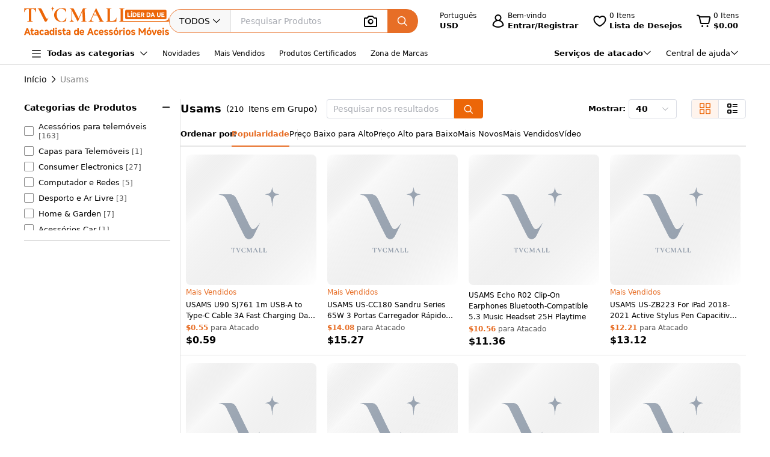

--- FILE ---
content_type: application/javascript
request_url: https://www.tvcmall.com/_nuxt/3.41.0/PageContent-879159fc.js
body_size: 7235
content:
import{r as y,c as E,B as ne,A as le,$ as Te,ae as me,as as Ue,ag as ze,k as e,o as n,a as r,w as se,e as k,f as M,L as we,l as b,b as c,t as _,m as p,F as N,d as ie,h as H,T as j,n as _e,aJ as be,Y as ee,ai as De,aj as Ae,ak as Me,al as Ne,am as Re,an as Pe,a0 as Ve,j as Ge,ah as qe,V as Oe,ao as re,ap as ue,cX as Ce,Q as We,U as Qe,u as Fe,i as He}from"./entry-9d00bb35.js";import{a as je,u as Ke,_ as Ye}from"./GoodsItem-88e14488.js";import{_ as Je}from"./nuxt-img-c3fb8353.js";import{_ as Xe}from"./MIcon-e5fb4c3e.js";import{r as Ze,c as et,_ as tt}from"./rohs-c089d795.js";import{_ as ot}from"./nuxt-link-68acbae3.js";import{_ as at}from"./CommonSkuCopy.vue-264ae9ff.js";import{_ as st}from"./TvcImg-2807b9b3.js";import{E as nt}from"./index-5736415a.js";import{_ as lt}from"./client-only-4fd7c69f.js";import{u as it}from"./product-b696d56b.js";import{v as rt}from"./directive-a80bd7a6.js";import{E as ut}from"./index-347dd76d.js";import{u as $e}from"./product-list-40a14478.js";import"./index-864e2411.js";import"./event-9519ab40.js";import"./error-78e43d3e.js";import"./isEqual-9c10750b.js";import"./_Uint8Array-65f2690d.js";import"./hasIn-e0f3f528.js";import"./flatten-eb85bdaf.js";import"./index-cb5c2398.js";import"./index-7f905a9e.js";import"./scroll-d0d695bd.js";import"./vnode-ecb50bd7.js";import"./index-bfb1fb36.js";import"./index-f165cf60.js";import"./index-a5d67f9b.js";import"./index-adacbb3f.js";import"./strings-4b2764f2.js";import"./debounce-68c1702b.js";import"./_baseTrim-82e51294.js";import"./_baseFindIndex-15a8234c.js";import"./index-2841663a.js";const ct=re(()=>ue(()=>import("./BuyBulk-c1f67300.js"),["./BuyBulk-c1f67300.js","./CommonSkuCopy.vue-264ae9ff.js","./MIcon-e5fb4c3e.js","./entry-9d00bb35.js","./assets/entry-f02182a9.css","./index-a5d67f9b.js","./index-bfb1fb36.js","./event-9519ab40.js","./error-78e43d3e.js","./index-adacbb3f.js","./strings-4b2764f2.js","./isEqual-9c10750b.js","./_Uint8Array-65f2690d.js","./scroll-d0d695bd.js","./debounce-68c1702b.js","./_baseTrim-82e51294.js","./_baseFindIndex-15a8234c.js","./index-2841663a.js","./hasIn-e0f3f528.js","./TvcImg-2807b9b3.js","./nuxt-link-68acbae3.js","./index-523fb80c.js","./_initCloneObject-6ff65a4d.js","./index-864e2411.js","./flatten-eb85bdaf.js","./index-5736415a.js","./index-f165cf60.js","./TvcScroll-faa5300c.js","./BuyBulk-5a695433.js","./index-7f905a9e.js","./vnode-ecb50bd7.js","./index-cb5c2398.js","./assets/BuyBulk-1837255b.css","./MStorage-3b9649e5.js","./detail-721eb496.js","./directive-a80bd7a6.js"],import.meta.url).then(l=>l.default||l)),dt=re(()=>ue(()=>import("./ProductPreview-12807207.js"),["./ProductPreview-12807207.js","./NotForSaleModule-16d66040.js","./nuxt-img-c3fb8353.js","./entry-9d00bb35.js","./assets/entry-f02182a9.css","./MIcon-e5fb4c3e.js","./index-cb5c2398.js","./index-7f905a9e.js","./error-78e43d3e.js","./scroll-d0d695bd.js","./vnode-ecb50bd7.js","./event-9519ab40.js","./client-only-4fd7c69f.js","./directive-a80bd7a6.js","./TvcScroll-faa5300c.js","./nuxt-link-68acbae3.js","./ImagePreview-320fe17b.js","./assets/ImagePreview-cff3705e.css","./TvcImg-2807b9b3.js","./index-bfb1fb36.js","./BuyBulk-5a695433.js","./assets/BuyBulk-1837255b.css","./debounce-68c1702b.js","./_baseTrim-82e51294.js","./CommonSkuCopy.vue-264ae9ff.js","./index-864e2411.js","./isEqual-9c10750b.js","./_Uint8Array-65f2690d.js","./hasIn-e0f3f528.js","./flatten-eb85bdaf.js","./index-a5d67f9b.js","./index-adacbb3f.js","./strings-4b2764f2.js","./_baseFindIndex-15a8234c.js","./index-2841663a.js","./index-523fb80c.js","./_initCloneObject-6ff65a4d.js","./detail-721eb496.js","./product-b696d56b.js","./index-a048afdf.js","./aria-adfa05c5.js","./validator-d88bf455.js","./assets/NotForSaleModule-a4c2208b.css","./assets/ProductPreview-d12b8af9.css"],import.meta.url).then(l=>l.default||l)),pt={class:"m-goods-item"},mt=["onClick"],_t={key:0,class:"sold-out"},gt={class:"goods-info"},ft={class:"flex gap-8px text-12px mb-8px"},vt={key:0,class:"text-[#e76e26] text-13px leading-16px text-truncate text-truncate flex justify-start items-center gap-x-2px"},ht={class:"flex items-center gap-8px text-12px"},yt={key:0,class:"flex items-center gap-4px"},kt=["src"],St={key:1,class:"flex items-center gap-4px"},xt=["src"],It={class:"goods-item-title text-13px"},wt={class:"font-600 text-primary"},bt=["innerHTML"],Pt={class:"flex gap-8px items-center text-13px"},Ct={class:"goods-item-sku-txt text-[#666] text-12px"},$t=c("span",{class:"text-[#CCC] mb-8px"},"|",-1),Et={class:"text-[#575757]"},Bt={class:"goods-item-sku-txt w-full"},Lt={class:"text-[#575757]"},Tt={key:0,class:"goods-item-sku-wrapper"},Ut=["onClick"],zt=["innerHTML"],Dt={class:"goods-action"},At={key:0,class:"goods-item-wprice"},Mt={class:"flex items-center flex-wrap gap-4px"},Nt={key:0,class:"goods-item-oprice"},Rt={key:1,class:"discountInfo"},Vt={key:1,class:"goods-item-price"},Gt={key:2,class:"px-2px border-solid border-1px border-[#EC6608] rounded-2px text-10px text-[#EC6608] leading-normal"},qt={key:1,class:"goods-item-shopcart mt-8px"},Ot={__name:"GoodsListItem",props:{position:{type:Number,default:null},showDropOp:{type:Boolean,default:!1},data:{type:Object,required:!0,default:function(){return{}}},preloadCoverPic:{type:Boolean,default:!1},layerName:{type:String,default:""},keywordResults:{type:Array,default:()=>[]},galocation:{type:String,default:""},algoliaInfo:{type:Object,default:()=>{}}},setup(l){const i=l,G="https://src.tvcmall.com/",K=y(null),P=y(null);y(null);const m=E(()=>!1);let C=y(!1);const q=async()=>{C.value=!0,j("preview_list",{item_id:o.value.Sku})};let U=E(()=>{var t,a,s;return((s=(a=(t=o.value)==null?void 0:t.Extensions)==null?void 0:a.extends)==null?void 0:s.is_limit_price)===1||!1}),S=y(i.data.isPurchased),v=y(i.data.last_bought_date),B=y(i.data.isWish||!1);ne(()=>i.data.isWish,t=>{B.value=t}),ne(()=>i.data.isPurchased,t=>{S.value=t,v.value=t?o.value.last_bought_date:""});const L=E(()=>{var t,a,s;return((t=o.value)==null?void 0:t.Medias)&&((s=(a=o.value)==null?void 0:a.Medias)==null?void 0:s.length)>0}),T=le(),O=y({}),o=E(()=>O.value&&O.value.Sku?O.value:i.data),te=E(()=>{const{layerName:t=""}=i,a=o.value;return Te(a.Discount,a.SalesStatus,t)}),Y=E(()=>{var u;const t=i.data||{};let a="",s=((u=t==null?void 0:t.PriceIntervals)==null?void 0:u.length)||0;return s&&t.DiscountedPrice>t.PriceIntervals[s-1].UnitPrice&&(a=t.PriceIntervals[s-1].UnitPriceFormat),a}),J=t=>{if(t){let a=Object.values(t)||[];return a=a.filter(s=>s!==null&&s!==""),a.join("/")}else return""},X=E(()=>me(T.name)=="search"||me(T.name)=="list-id.html"),oe=E(()=>{var D,F;const a=o.value.Title;if(!a)return"";if(!X.value)return a;let s=a,u=((D=T.params)==null?void 0:D.id)||((F=T.query)==null?void 0:F.keywords)||"";if(!u)return a;u=decodeURIComponent(u).trim().split(/[\s-]+/).filter(A=>A.length>0);const g=u.map(A=>A.replace(/[.*+?^${}()|[\]\\]/g,"\\$&")).join("|"),f=new RegExp(`\\b(${g})\\b`,"gi");return s=s.replace(f,'<span style="color: #e76e26;">$1</span>'),s}),x=y(!1),h=async t=>{const{Sku:a}=t||{};try{if(x.value=!0,B.value){const{data:s}=await De({skus:a});s!=null&&s.success&&(B.value=!1)}else{const{data:s}=await Ae({skus:a});s!=null&&s.success&&(B.value=!0,j("wishlist_list",{item_id:a}))}}catch{}finally{x.value=!1}await Me()},R=async t=>{if(t.Sku===o.Sku)return;let a={Image:t.Image,PageStatue:t.PageStatue,Sku:t.Sku,Title:t.Title,Url:t.Url,Medias:t.Medias||[]};O.value={...o.value,...a};try{await Promise.all([it({sku:t.Sku}),Ne({skus:t.Sku})]).then(s=>{var $,g;a=s==null?void 0:s[0].data;let u=($=s==null?void 0:s[1])==null?void 0:$.data;if(u&&u.length>0){const f=u.find(D=>D.sku===t.Sku);f&&(B.value=f.wish,S.value=f.bought,f.bought?v.value=Re(f.purchase_history[0].PaymentOn):v.value="",((g=o.value)==null?void 0:g.MixedBatch)===1?z.value=1:z.value=f.MinQuantity||1)}O.value={...o.value,...a},j("color_list",{item_id:o.value.Sku,tab_name:J(t==null?void 0:t.Attributes)})})}catch{}},I=y(!1),V=y(!1);let z=y(o.value.MinQuantity);const ce=async t=>{try{if(I.value=!0,i.algoliaInfo){const{QueryID:a,Index:s}=i.algoliaInfo||{},u=Pe("algoliaInfo",{}),$=t.Sku||t.sku,g={...u.value,[$]:`${a}*${s}`};u.value=g}await Ve({...t,MinQuantity:t.MinQuantity||t.MinimumOrderQuantity,galocation:i.galocation},3,z.value)}catch{}finally{I.value=!1}},W=t=>{try{if(i.algoliaInfo){const{QueryID:a,Index:s}=i.algoliaInfo||{},u=Pe("algoliaInfo",{}),{Spu:$}=t||{},{Items:g}=$||{},f={};g.forEach(F=>{f[F.Sku]=`${a}*${s}`});const D={...u.value,...f};u.value=D}j("bulk_buy_list",{item_id:o.value.Sku})}catch{}finally{V.value=!0}},Q=t=>{try{const{SKU:a,Sku:s}=t||{},u=Ge(),{userInfo:$,isGuest:g}=u||{},{userid:f}=$||{},A=[{eventName:"Products Clicked",eventType:"click",index:"products",userToken:g==="YES"?"Anonymous-0":`user-${f}`,authenticatedUserToken:g==="YES"?"":f,objectIDs:[a||s]}];if(i.algoliaInfo){const{QueryID:ae}=i.algoliaInfo||{};ae&&(A[0].queryID=ae,i.position!==null&&(A[0].positions=[i.position]))}qe(A)}catch{}};return Ue(()=>{P.value&&P.value.disconnect()}),(t,a)=>{const s=Je,u=Xe,$=tt,g=ot,f=Oe,D=at,F=st,A=nt,ae=je,ge=lt,Ee=ct,Be=dt,fe=rt,Le=ze("ga-track-product");return e(o)?(n(),r("div",{key:0,ref_key:"itemElement",ref:K,class:"goods-item"},[se((n(),r("div",pt,[k(g,{to:t.$changeRouteUrl(e(o).Url),class:"img-box lazyImg",target:"_blank",onClick:a[1]||(a[1]=w=>Q(e(o)))},{default:M(()=>{var w,Z;return[k(s,{src:t.$changeImgUrl(e(o).Image,400),width:"200",height:"200",placeholder:`${e(G)}global_resources/image/pl.svg`,alt:e(o).Title,loading:l.preloadCoverPic?"eager":"lazy"},null,8,["src","placeholder","alt","loading"]),se((n(),r("div",{class:"goods-item-wish",onClick:a[0]||(a[0]=we(de=>h(e(o)),["stop","prevent"]))},[e(B)?(n(),b(u,{key:0,name:"Liked",color:"#EC6608",size:18})):(n(),b(u,{key:1,name:"wishlist",size:18}))])),[[fe,e(x)]]),c("div",{class:"goods-item-wish preview",onClick:we(q,["stop","prevent"])},[k(u,{name:"look",color:"#000",class:"relative z-2",size:20})],8,mt),((w=e(o))==null?void 0:w.SalesStatus)==4?(n(),r("div",_t,[c("span",null,_(t.$t("common_goods_7","Sold Out")),1)])):p("",!0),e(L)?(n(),b($,{key:1,medias:(Z=e(o))==null?void 0:Z.Medias,sku:e(o).Sku},null,8,["medias","sku"])):p("",!0)]}),_:1},8,["to"]),k(ge,null,{default:M(()=>{var w,Z,de,ve,he,ye,ke,Se,xe,Ie;return[c("div",gt,[c("div",ft,[(n(!0),r(N,null,ie(e(te),d=>{var pe;return n(),r(N,{key:d.label},[d&&d.label&&((pe=e(o))==null?void 0:pe.SalesStatus)!=4?(n(),r("div",vt,[d.icon?(n(),b(u,{key:0,name:d.icon,size:12,color:"#e76e26"},null,8,["name"])):p("",!0),c("span",null,_(d.label),1)])):p("",!0)],64)}),128)),c("div",ht,[(de=(Z=(w=e(o))==null?void 0:w.Properties)==null?void 0:Z.Certificate)!=null&&de.includes("RoHS")?(n(),r("span",yt,[c("img",{src:e(Ze),class:"w-14px",alt:""},null,8,kt),H(" RoHS ")])):p("",!0),(ye=(he=(ve=e(o))==null?void 0:ve.Properties)==null?void 0:he.Certificate)!=null&&ye.includes("CE")?(n(),r("span",St,[c("img",{src:e(et),class:"w-14px",alt:""},null,8,xt),H(" CE ")])):p("",!0)])]),k(g,{to:t.$changeRouteUrl(e(o).Url),target:"_blank"},{default:M(()=>[c("h3",It,[e(S)?(n(),b(f,{key:0,teleported:!0,placement:"bottom",width:260,trigger:"hover"},{reference:M(()=>[c("span",wt,_(t.$t("common_goods_5","Purchased"))+" ",1)]),default:M(()=>[H(" "+_(t.$t("common_bulk_buy_time",{date:e(v)},"You bought this series of product before {date}")),1)]),_:1})):p("",!0),e(X)?(n(),r("span",{key:1,innerHTML:e(oe)},null,8,bt)):(n(),r(N,{key:2},[H(_(e(o).Title),1)],64))])]),_:1},8,["to"]),c("div",Pt,[c("div",Ct,[c("span",null,_(t.$t("common_goods_2","Item No."))+":",1),k(D,{text:e(o).Sku},{default:M(()=>[H(_(e(o).Sku),1)]),_:1},8,["text"])]),(Se=(ke=e(o))==null?void 0:ke.Brand)!=null&&Se.name&&e(o).Brand.name!=="N/A"&&e(T).name!="brands-url"?(n(),r(N,{key:0},[$t,k(g,{class:"sku-catalog goods-item-sku-txt hover:text-primary hover:underline",to:t.$changeRouteUrl(e(o).Brand.url),target:"_blank",onClick:a[2]||(a[2]=d=>("useSafeGAEvent"in t?t.useSafeGAEvent:e(j))("brand_list",{item_brand:e(o).Brand.name,item_list_name:e(T).path}))},{default:M(()=>[c("span",Et,_(t.$t("x","Brand"))+": ",1),c("span",null,_(e(o).Brand.name),1)]),_:1},8,["to"])],64)):p("",!0)]),c("div",Bt,[k(g,{class:"hover:underline hover:text-primary sku-catalog ellipsis",to:t.$changeRouteUrl(e(o).CatalogUrl),onClick:a[3]||(a[3]=d=>("useSafeGAEvent"in t?t.useSafeGAEvent:e(j))("category_preview_list",{item_category:e(o).CatalogName,item_list_name:e(T).path}))},{default:M(()=>[c("span",Lt,_(t.$t("common_goods_6","Category"))+":",1),H(" "+_(e(o).CatalogName),1)]),_:1},8,["to"])]),l.data.Spu&&l.data.Spu.Items&&l.data.Spu.Items.length>0?(n(),r("div",Tt,[(n(!0),r(N,null,ie(l.data.Spu.Items,d=>(n(),r("div",{key:d.Sku,class:_e(["goods-item-sku-img-box",{act:d.Sku===e(o).Sku}]),onClick:pe=>R(d)},[k(F,{src:t.$changeImgUrl(d.Image,100),loading:"lazy",alt:d.Title,title:J(d==null?void 0:d.Attributes)},null,8,["src","alt","title"])],10,Ut))),128))])):l.data.SalesInfo&&l.data.SalesInfo.SalesPoint?(n(),r("div",{key:1,innerHTML:l.data.SalesInfo.SalesPoint},null,8,zt)):p("",!0)]),c("div",Dt,[e(Y)&&!e(U)?(n(),r("div",At,[H(_(e(Y))+" ",1),c("span",null,_(t.$t("common_goods_1","for Wholesale")),1)])):p("",!0),c("div",Mt,[e(o).MixedBatch!==1?(n(),r(N,{key:0},[c("div",{class:_e(["goods-item-price flex items-center gap-4px",[e(o).Discount!=1&&!e(U)&&"isRed"]])},_(e(U)?e(o).PriceFormat:e(o).DiscountedPriceFormat),3),e(o).Discount!=1&&!e(U)?(n(),r("div",Nt,_(e(o).PriceFormat),1)):p("",!0),e(o).Discount!=1&&("discountInfo"in t?t.discountInfo:e(be))(e(o).Discount)?(n(),r("div",Rt,"-"+_(("discountInfo"in t?t.discountInfo:e(be))(e(o).Discount))+"%",1)):p("",!0)],64)):p("",!0),e(o).MixedBatch===1?(n(),r("div",Vt,_(e(o).PriceFormat),1)):p("",!0),e(o).MixedBatch===1?(n(),r("div",Gt,_(t.$t("common_mixed_wholesale","Mixed Wholesale")),1)):p("",!0)]),e(o).SalesStatus!=4?se((n(),r("div",qt,[k(A,{modelValue:e(z),"onUpdate:modelValue":a[4]||(a[4]=d=>ee(z)?z.value=d:z=d),class:"inputBox",min:e(o).MinQuantity,size:"small","controls-position":"right"},null,8,["modelValue","min"]),c("div",{class:"addBtn decoration",onClick:a[5]||(a[5]=d=>ce(e(o)))},[k(u,{class:"add-btn-icon",name:"Add_to_cart",size:20,color:"#000"})])])),[[fe,e(I)]]):p("",!0),e(o).Spu&&((Ie=(xe=e(o))==null?void 0:xe.Spu)!=null&&Ie.BulkBuyAvailable)?(n(),r("div",{key:2,class:"bulk-buy",onClick:a[6]||(a[6]=d=>W(e(o)))},_(t.$t("common_goods_4","Bulk Buy")),1)):p("",!0),l.showDropOp&&!e(m)?(n(),b(ae,{key:3,data:e(o),"is-list":!0},null,8,["data"])):p("",!0)])]}),_:1})])),[[Le,{info:l.data,subInfo:e(o),location:l.galocation}]]),k(ge,null,{default:M(()=>[e(V)?(n(),b(Ee,{key:0,showBuybulkModal:e(V),"onUpdate:showBuybulkModal":a[7]||(a[7]=w=>ee(V)?V.value=w:null),model:e(o),type:"1",galocation:l.galocation},null,8,["showBuybulkModal","model","galocation"])):p("",!0),e(C)?(n(),b(Be,{key:1,productPreview:e(C),"onUpdate:productPreview":a[8]||(a[8]=w=>ee(C)?C.value=w:C=w),"is-purchased":e(S),data:e(o),galocation:l.galocation,onBuybulkModal:a[9]||(a[9]=w=>V.value=!0)},null,8,["productPreview","is-purchased","data","galocation"])):p("",!0)]),_:1})],512)):p("",!0)}}},Wt=Ot,Qt={class:"list-page__pagination h-47px min-h-47px"},Ft={__name:"BottomPagination",setup(l){var q,U;let i=le();const G=$e();let{listCount:K}=Ce(G),P=y(((q=i.query)==null?void 0:q.pageIndex)||1),m=y(((U=i.query)==null?void 0:U.pageSize)||40);ne(()=>i.query,()=>{var S,v;m.value=Number(((S=i.query)==null?void 0:S.pageSize)||40),P.value=Number(((v=i.query)==null?void 0:v.pageIndex)||1)},{immediate:!0,deep:!0});const C=async S=>{j("page_filter",{tab_name:S,item_list_name:i.path}),await Qe({path:i.path,query:{...i.query,pageIndex:S||1},hash:i.hash}),window.scrollTo({top:0})};return(S,v)=>{const B=ut;return n(),r("div",Qt,[se(k(B,{"current-page":e(P),"onUpdate:currentPage":v[0]||(v[0]=L=>ee(P)?P.value=L:P=L),"page-size":e(m),"onUpdate:pageSize":v[1]||(v[1]=L=>ee(m)?m.value=L:m=L),class:"h-32px",background:"",layout:"prev, pager, next",total:e(K),onCurrentChange:C},null,8,["current-page","page-size","total"]),[[We,e(K)>1]])])}}},Ht=Ft,jt=re(()=>ue(()=>import("./SearchEmpty-98d09c7b.js"),["./SearchEmpty-98d09c7b.js","./SearchForm-a4b071d8.js","./index-bfb1fb36.js","./entry-9d00bb35.js","./assets/entry-f02182a9.css","./event-9519ab40.js","./error-78e43d3e.js","./index-93e6c3cc.js","./castArray-11b648cb.js","./_baseClone-a2c09e69.js","./_Uint8Array-65f2690d.js","./_initCloneObject-6ff65a4d.js","./NumberInput-d098550f.js","./MIcon-e5fb4c3e.js","./index-a5d67f9b.js","./index-adacbb3f.js","./strings-4b2764f2.js","./isEqual-9c10750b.js","./scroll-d0d695bd.js","./debounce-68c1702b.js","./_baseTrim-82e51294.js","./_baseFindIndex-15a8234c.js","./index-2841663a.js","./hasIn-e0f3f528.js","./assets/NumberInput-2e0cdb03.css","./UploaderFile-0e0577b0.js","./index-fb97430e.js","./cloneDeep-c198a9a4.js","./client-only-4fd7c69f.js","./directive-a80bd7a6.js","./assets/UploaderFile-9382895a.css","./index-a048afdf.js","./index-7f905a9e.js","./vnode-ecb50bd7.js","./aria-adfa05c5.js","./validator-d88bf455.js","./SalesManager-c360e6ff.js","./nuxt-img-c3fb8353.js","./teams-6930564a.js","./search_empty-b8b2e55c.js","./assets/SearchEmpty-2f707f04.css"],import.meta.url).then(l=>l.default||l)),Kt=re(()=>ue(()=>import("./DropshippingList-efbaa223.js"),["./DropshippingList-efbaa223.js","./entry-9d00bb35.js","./assets/entry-f02182a9.css","./index-864e2411.js","./event-9519ab40.js","./error-78e43d3e.js","./isEqual-9c10750b.js","./_Uint8Array-65f2690d.js","./hasIn-e0f3f528.js","./flatten-eb85bdaf.js","./MIcon-e5fb4c3e.js","./nuxt-img-c3fb8353.js","./GoodsItem-88e14488.js","./rohs-c089d795.js","./index-cb5c2398.js","./index-7f905a9e.js","./scroll-d0d695bd.js","./vnode-ecb50bd7.js","./assets/rohs-bff68448.css","./client-only-4fd7c69f.js","./nuxt-link-68acbae3.js","./index-5736415a.js","./index-bfb1fb36.js","./index-f165cf60.js","./CommonSkuCopy.vue-264ae9ff.js","./TvcImg-2807b9b3.js","./product-b696d56b.js","./directive-a80bd7a6.js","./assets/GoodsItem-9ef0cd35.css","./help-81ecaabb.js","./index-a048afdf.js","./aria-adfa05c5.js","./validator-d88bf455.js","./assets/DropshippingList-e5d72131.css"],import.meta.url).then(l=>l.default||l)),Lo={__name:"PageContent",props:{galocation:{type:String,default:""},seoInfo:{type:Object,default:()=>{}}},setup(l){var te,Y,J,X,oe;const i=l;let G=le();const K=$e();let{viewType:P,listData:m,keywordResultList:C,AlgoliaInfo:q}=Ce(K);const U="https://www.tvcmall.com",{$changeImgUrl:S}=He(),v=S((Y=(te=m==null?void 0:m.value)==null?void 0:te[0])==null?void 0:Y.Image,570),{importList:B}=Ke(),L=E(()=>{const x=["search","list-id.html"],h=me(G.name);return x.includes(h)}),T=E(()=>{var R,I;const x=((R=G.query)==null?void 0:R.pageIndex)||1,h=((I=G.query)==null?void 0:I.pageSize)||40;return(x-1)*h}),O=E(()=>!1);Fe({meta:[{property:"og:title",content:(J=i.seoInfo)==null?void 0:J.Title},{property:"og:description",content:(oe=(X=i.seoInfo)==null?void 0:X.Description)==null?void 0:oe.replace(/<[^>]+>/gi,"")},{property:"og:type",content:"website"},{property:"og:url",content:`${U}${le().path}`},{property:"og:image",content:v},{property:"og:site_name",content:"tvcmall"},{name:"twitter:card",content:"summary_large_image"},{name:"twitter:site",content:"@tvcmall_com"}]}),ne(()=>m.value,x=>{x&&x.length>0&&m.value.forEach(h=>{B.value.find(I=>I.Sku===h.Sku)?h.isChecked=!0:h.isChecked=!1})});const o=x=>{m.value.forEach(h=>{x.find(I=>I===h.Sku)?h.isChecked=!0:h.isChecked=!1})};return(x,h)=>{const R=Ye,I=Wt,V=Ht,z=jt,ce=Kt;return n(),r("div",{class:_e(["list-page__content",[e(P)=="grid"?"content_grid":"content_list"]])},[e(m)&&e(m).length>0?(n(),r(N,{key:0},[e(P)==="grid"?(n(!0),r(N,{key:0},ie(e(m),(W,Q)=>(n(),b(R,{key:W.Sku,"show-drop-op":!0,"preload-cover-pic":Q===0,"keyword-results":e(C),data:W,galocation:l.galocation,position:e(L)?e(T)+Q+1:null,"algolia-info":e(q)},null,8,["preload-cover-pic","keyword-results","data","galocation","position","algolia-info"]))),128)):(n(!0),r(N,{key:1},ie(e(m),(W,Q)=>(n(),b(I,{key:W.Sku,"show-drop-op":!0,"preload-cover-pic":Q===0,"keyword-results":e(C),data:W,galocation:l.galocation,position:e(L)?e(T)+Q+1:null,"algolia-info":e(q)},null,8,["preload-cover-pic","keyword-results","data","galocation","position","algolia-info"]))),128)),k(V)],64)):(n(),b(z,{key:1,class:"w-full mt-40px"})),e(O)?p("",!0):(n(),b(ce,{key:2,data:e(m),onOnSet:o},null,8,["data"]))],2)}}};export{Lo as default};


--- FILE ---
content_type: application/javascript
request_url: https://www.tvcmall.com/_nuxt/3.41.0/_url_-77173c0f.js
body_size: 2194
content:
import{A as Y,cX as Z,r as D,J as I,c as j,C as R,s as K,D as $,cY as V,U as tt,db as et,B as ot,cZ as nt,w as at,k as _,a as _t,e as o,b as y,f as v,l as C,m as B,o as h,ao as n,ap as a}from"./entry-9d00bb35.js";import{_ as rt}from"./CommonBreadcrumb-540ac7ff.js";import{_ as st}from"./ProductCategoriesTreeFilter-7e179cf3.js";import{E as it}from"./index-adacbb3f.js";import{_ as lt}from"./client-only-4fd7c69f.js";import{u as ct}from"./product-list-40a14478.js";import{v as ut}from"./directive-a80bd7a6.js";import"./nuxt-link-68acbae3.js";import"./MIcon-e5fb4c3e.js";import"./help-81ecaabb.js";import"./index-c4400230.js";import"./index-864e2411.js";import"./event-9519ab40.js";import"./error-78e43d3e.js";import"./isEqual-9c10750b.js";import"./_Uint8Array-65f2690d.js";import"./hasIn-e0f3f528.js";import"./flatten-eb85bdaf.js";import"./index-baf81b9b.js";import"./castArray-11b648cb.js";import"./product-b696d56b.js";const mt=n(()=>a(()=>import("./NewTagFilter-681134ff.js"),["./NewTagFilter-681134ff.js","./index-cd2e5c33.js","./entry-9d00bb35.js","./assets/entry-f02182a9.css","./validator-d88bf455.js","./event-9519ab40.js","./error-78e43d3e.js","./index-baf81b9b.js","./castArray-11b648cb.js","./index-c4400230.js","./product-list-40a14478.js","./product-b696d56b.js"],import.meta.url).then(t=>t.default||t)),pt=n(()=>a(()=>import("./LeadTimeFilter-fbdee807.js"),["./LeadTimeFilter-fbdee807.js","./entry-9d00bb35.js","./assets/entry-f02182a9.css","./index-864e2411.js","./event-9519ab40.js","./error-78e43d3e.js","./isEqual-9c10750b.js","./_Uint8Array-65f2690d.js","./hasIn-e0f3f528.js","./flatten-eb85bdaf.js","./index-baf81b9b.js","./castArray-11b648cb.js","./index-c4400230.js","./product-list-40a14478.js","./product-b696d56b.js","./trim-b3c96b9a.js","./_baseTrim-82e51294.js","./_baseFindIndex-15a8234c.js","./assets/LeadTimeFilter-f390be49.css"],import.meta.url).then(t=>t.default||t)),dt=n(()=>a(()=>import("./NewPriceFilter-4b08fad6.js"),["./NewPriceFilter-4b08fad6.js","./index-5736415a.js","./entry-9d00bb35.js","./assets/entry-f02182a9.css","./index-bfb1fb36.js","./event-9519ab40.js","./error-78e43d3e.js","./index-f165cf60.js","./index-baf81b9b.js","./castArray-11b648cb.js","./index-c4400230.js","./product-list-40a14478.js","./product-b696d56b.js"],import.meta.url).then(t=>t.default||t)),ft=n(()=>a(()=>import("./PromotionFilter-aa6254d7.js"),["./PromotionFilter-aa6254d7.js","./index-cd2e5c33.js","./entry-9d00bb35.js","./assets/entry-f02182a9.css","./validator-d88bf455.js","./event-9519ab40.js","./error-78e43d3e.js","./product-list-40a14478.js","./product-b696d56b.js"],import.meta.url).then(t=>t.default||t)),Lt=n(()=>a(()=>import("./ListFilterModule-001916d8.js"),["./ListFilterModule-001916d8.js","./index-864e2411.js","./entry-9d00bb35.js","./assets/entry-f02182a9.css","./event-9519ab40.js","./error-78e43d3e.js","./isEqual-9c10750b.js","./_Uint8Array-65f2690d.js","./hasIn-e0f3f528.js","./flatten-eb85bdaf.js","./MIcon-e5fb4c3e.js","./index-adacbb3f.js","./index-cb5c2398.js","./index-7f905a9e.js","./scroll-d0d695bd.js","./vnode-ecb50bd7.js","./trim-b3c96b9a.js","./_baseTrim-82e51294.js","./_baseFindIndex-15a8234c.js","./index-baf81b9b.js","./castArray-11b648cb.js","./index-c4400230.js"],import.meta.url).then(t=>t.default||t)),yt=n(()=>a(()=>import("./ListFilterBottomBanner-b8b2f604.js"),["./ListFilterBottomBanner-b8b2f604.js","./nuxt-link-68acbae3.js","./entry-9d00bb35.js","./assets/entry-f02182a9.css"],import.meta.url).then(t=>t.default||t)),vt=n(()=>a(()=>import("./LoadingFilterSkeleton-0d93df9c.js"),["./LoadingFilterSkeleton-0d93df9c.js","./index-3fd3b140.js","./entry-9d00bb35.js","./assets/entry-f02182a9.css"],import.meta.url).then(t=>t.default||t)),ht=n(()=>a(()=>import("./QueryCommon-3667f7ab.js"),["./QueryCommon-3667f7ab.js","./entry-9d00bb35.js","./assets/entry-f02182a9.css","./MIcon-e5fb4c3e.js","./index-bfb1fb36.js","./event-9519ab40.js","./error-78e43d3e.js","./index-a5d67f9b.js","./index-adacbb3f.js","./strings-4b2764f2.js","./isEqual-9c10750b.js","./_Uint8Array-65f2690d.js","./scroll-d0d695bd.js","./debounce-68c1702b.js","./_baseTrim-82e51294.js","./_baseFindIndex-15a8234c.js","./index-2841663a.js","./hasIn-e0f3f528.js","./product-list-40a14478.js","./product-b696d56b.js"],import.meta.url).then(t=>t.default||t)),wt=n(()=>a(()=>import("./PageContent-879159fc.js"),["./PageContent-879159fc.js","./entry-9d00bb35.js","./assets/entry-f02182a9.css","./GoodsItem-88e14488.js","./nuxt-img-c3fb8353.js","./MIcon-e5fb4c3e.js","./index-864e2411.js","./event-9519ab40.js","./error-78e43d3e.js","./isEqual-9c10750b.js","./_Uint8Array-65f2690d.js","./hasIn-e0f3f528.js","./flatten-eb85bdaf.js","./rohs-c089d795.js","./index-cb5c2398.js","./index-7f905a9e.js","./scroll-d0d695bd.js","./vnode-ecb50bd7.js","./assets/rohs-bff68448.css","./client-only-4fd7c69f.js","./nuxt-link-68acbae3.js","./index-5736415a.js","./index-bfb1fb36.js","./index-f165cf60.js","./CommonSkuCopy.vue-264ae9ff.js","./TvcImg-2807b9b3.js","./product-b696d56b.js","./directive-a80bd7a6.js","./assets/GoodsItem-9ef0cd35.css","./index-347dd76d.js","./index-a5d67f9b.js","./index-adacbb3f.js","./strings-4b2764f2.js","./debounce-68c1702b.js","./_baseTrim-82e51294.js","./_baseFindIndex-15a8234c.js","./index-2841663a.js","./product-list-40a14478.js"],import.meta.url).then(t=>t.default||t)),gt=n(()=>a(()=>import("./ListRelatedSearch-c70ccebc.js"),["./ListRelatedSearch-c70ccebc.js","./nuxt-link-68acbae3.js","./entry-9d00bb35.js","./assets/entry-f02182a9.css"],import.meta.url).then(t=>t.default||t)),Et={class:"site-container list-page__wrapper"},zt={class:"list-page__main"},Pt={class:"list-page__filter-wrapper"},xt={class:"list-page__content-wrapper"},Wt={__name:"[url]",async setup(t){let l,c,r=Y();const w=ct();let{getProductListData:O,getAttributeList:g}=w,{listData:s,attributeList:E,listLoading:u,DocumentDescription:z}=Z(w);const i=D([{name:r.params.url,url:I(r.path)}]),k=j(()=>{const{name:e}=i.value[i.value.length-1]||{};return e});let m=D(null);try{[l,c]=R(()=>P()),await l,c(),[l,c]=R(()=>K(m.value)),await l,c()}catch{}$(async()=>{x(),await g(r),await V(s.value)});async function P(){try{let{data:e,code:p}=await O(r);const{Count:d}=e||{};if(p===404||!e)return await tt({path:"/404"},{replace:!0,redirectCode:"404"});p===200&&d===0&&et(404),m.value=(e==null?void 0:e.SeoInfo)||(e==null?void 0:e.seoInfo)||null;const{Name:f,Url:L}=(e==null?void 0:e.brandInfo)||{};i.value=[{name:f,url:I(L)}]}catch(e){throw u.value=!1,new Error(e)}finally{u.value=!1}}ot(()=>r.query,async()=>{window.scrollTo({top:0,behavior:"smooth"}),await P(),await g(r),x(),await V(s.value)});function x(){s.value&&s.value.length>0&&nt(s.value,"Brand")}return(e,p)=>{var b,T;const d=rt,f=st,L=mt,F=pt,N=dt,S=ft,M=Lt,q=yt,U=it,G=vt,H=lt,J=ht,Q=wt,W=gt,X=ut;return at((h(),_t("div",Et,[o(d,{data:_(i)},null,8,["data"]),y("div",zt,[o(H,{"fallback-tag":"null"},{fallback:v(()=>[y("div",Pt,[o(G)])]),default:v(()=>[o(U,{class:"list-page__filter-wrapper"},{default:v(()=>{var A;return[o(f),o(L),o(F),o(N),o(S),(A=_(E))!=null&&A.length?(h(),C(M,{key:0,attributes:_(E),"query-name":"attr"},null,8,["attributes"])):B("",!0),o(q)]}),_:1})]),_:1}),y("div",xt,[o(J,{title:_(k)},null,8,["title"]),o(Q,{"seo-info":_(m),galocation:"Brand"},null,8,["seo-info"]),_(z)?(h(),C(W,{key:0,"word-desc":_(z),"word-name":(T=(b=_(i))==null?void 0:b[0])==null?void 0:T.name},null,8,["word-desc","word-name"])):B("",!0)])])])),[[X,_(u)]])}}};export{Wt as default};


--- FILE ---
content_type: application/javascript
request_url: https://www.tvcmall.com/_nuxt/3.41.0/DropshippingList-efbaa223.js
body_size: 2913
content:
import{_ as J,r as u,c as X,B as D,aF as Y,D as Z,o as i,a as c,k as s,b as a,l as F,m as k,h as S,t as p,F as z,d as M,e as h,w as tt,L as R,f as et,N as st,T as ot,fH as lt,ao as at,ap as nt,p as rt,q as it}from"./entry-9d00bb35.js";import{E as ct}from"./index-864e2411.js";import{_ as pt}from"./MIcon-e5fb4c3e.js";import{_ as dt}from"./nuxt-img-c3fb8353.js";import{u as ut}from"./GoodsItem-88e14488.js";import{k as mt}from"./product-b696d56b.js";import{d as ft}from"./help-81ecaabb.js";import{E as xt}from"./index-a048afdf.js";import{v as _t}from"./directive-a80bd7a6.js";import"./event-9519ab40.js";import"./error-78e43d3e.js";import"./isEqual-9c10750b.js";import"./_Uint8Array-65f2690d.js";import"./hasIn-e0f3f528.js";import"./flatten-eb85bdaf.js";import"./rohs-c089d795.js";import"./index-cb5c2398.js";import"./index-7f905a9e.js";import"./scroll-d0d695bd.js";import"./vnode-ecb50bd7.js";import"./client-only-4fd7c69f.js";import"./nuxt-link-68acbae3.js";import"./index-5736415a.js";import"./index-bfb1fb36.js";import"./index-f165cf60.js";import"./CommonSkuCopy.vue-264ae9ff.js";import"./TvcImg-2807b9b3.js";import"./aria-adfa05c5.js";import"./validator-d88bf455.js";const ht=at(()=>nt(()=>import("./TvcSidebarPop-c9013c86.js"),["./TvcSidebarPop-c9013c86.js","./MIcon-e5fb4c3e.js","./entry-9d00bb35.js","./assets/entry-f02182a9.css","./assets/TvcSidebarPop-7804ef27.css"],import.meta.url).then(d=>d.default||d)),vt=d=>(rt("data-v-cd30ac43"),d=d(),it(),d),gt={key:0,class:"dropshipping-list fixed left-0 right-0 bottom-0 z-99 border-t-1px border-solid border-[#E0E0E0]"},yt={class:"wrapper relative flex justify-between items-center gap-x-8px px-40px py-16px bg-[#fff]"},kt={class:"flex flex-col justify-center items-start gap-y-4px"},St=vt(()=>a("div",{class:"text-16px leading-20px font-700"},"Selected Products",-1)),bt={class:"flex justify-start items-center gap-x-8px text-14px leading-18px"},wt={key:1},Ct={class:"font-700"},Lt={key:2},It={class:"font-700"},Et={class:"w-170px flex flex-col justify-center items-start gap-y-4px text-12px leading-15px"},Tt={class:"w-full ellipsis"},Dt={class:"font-700"},Ft=["onClick"],zt={class:"text-14px font-700 text-center leading-18px"},At={class:"max-h-392px py-8px overflow-y-scroll hide-scroll-bar flex flex-col justify-start items-start gap-y-8px"},Pt={class:"max-w-228px flex-none flex flex-col justify-center items-start gap-y-4px text-12px leading-15px"},$t={class:"w-full ellipsis"},Bt={class:"font-700"},Nt={__name:"DropshippingList",props:{data:{type:Array,default:()=>[]}},emits:["onSet"],setup(d,{emit:A}){const m=d,P="https://src.tvcmall.com/",{importList:o,isShowImportList:U,updateImportList:b,showImportList:$,hiddenImportList:v}=ut(),O=u(!1),V=X(()=>!1),W=e=>{const{StockStatus:t,SalesStatus:n,MinQuantity:r,DiscountedPriceUSD:y,Sku:E}=e||{},T=o.value.find(l=>l.Sku===E);return r===1&&y<=200&&t!==3&&n!==4&&!T},f=u(+"60"),w=u(!1);D(()=>o.value.length,e=>{const t=e>=f.value;w.value=t});const q=()=>{if(w.value)b([]);else{if(o.value.length>=f.value){st.error(`The list already contains ${f.value} products. Please add them to the import list before adding more.`);return}const e=m.data.filter(r=>W(r)),t=f.value-o.value.length,n=e.slice(0,t);b(o.value.concat(n))}o.value.length>0?$():v()},g=u(null);D(()=>o.value,e=>{var t;O.value=(e==null?void 0:e.length)===((t=m.data)==null?void 0:t.length)});const B=e=>{var n;const{PriceIntervals:t}=e||{};return t&&t.length>0?(n=t[0])==null?void 0:n.UnitPriceFormat:""},x=u(!1),_=u(!1),N=e=>{const{scrollLeft:t}=g.value||{};g.value.scrollTo({top:0,left:t+e,behavior:"smooth"})},C=Y(()=>{const{scrollLeft:e,scrollWidth:t,clientWidth:n}=g.value||{},r=30;if(t<=n){x.value=!1,_.value=!1;return}e<r?(x.value=!1,_.value=!0):e+n+r>t?(x.value=!0,_.value=!1):(x.value=!0,_.value=!0)},200,{immediate:!0}),G=e=>{o.value.splice(e,1);const t=o.value.map(n=>n.Sku);A("onSet",t),o.value.length>0?$():v()},H=()=>{const e="https://erp.tvcmall.com";window.open(`${e}/#/importList/index`,"__blank")};D(()=>o.value.length,e=>{j()});const L=u(!1),I=u([]),K=async()=>{L.value=!0;const e=o.value.map(r=>r.Sku);ot("bulk_add_to_import_list");const{code:t,errormsg:n}=await mt(e);L.value=!1,t===200?(I.value=ft(o.value),b([]),v(),lt(3),A("onSet",[])):xt({icon:"",title:"Notice",message:n,autofocus:!1,confirmButtonText:"OK",center:!0,roundButton:!0,customClass:"commonConfirm"})},j=()=>{C()};return Z(()=>{j()}),(e,t)=>{const n=ct,r=pt,y=dt,E=ht,T=_t;return i(),c(z,null,[!s(V)&&s(U)&&s(o)&&s(o).length>0?(i(),c("div",gt,[a("div",yt,[a("div",kt,[St,a("div",bt,[m.data&&m.data.length>0?(i(),F(n,{key:0,"model-value":s(w),class:"w-16px h-16px",onChange:q},null,8,["model-value"])):k("",!0),m.data&&m.data.length>0?(i(),c("div",wt,[S(" Select All ("),a("span",Ct,p(s(o).length),1),S(" / "+p(s(f))+") ",1)])):(i(),c("div",Lt,[a("span",It,p(s(o).length),1),S(" / "+p(s(f)),1)]))])]),s(x)?(i(),F(r,{key:0,class:"cursor-pointer left",name:"left",size:14,onClick:t[0]||(t[0]=l=>N(-736))})):k("",!0),a("div",{ref_key:"scrollContainerRef",ref:g,class:"flex-1 scroll-container hide-scroll-bar gap-x-8px",onScroll:t[1]||(t[1]=(...l)=>s(C)&&s(C)(...l))},[(i(!0),c(z,null,M(s(o),(l,Q)=>(i(),c("div",{key:l.Sku,class:"flex justify-start items-center bg-[#F7F7F7] rounded-4px w-240px gap-x-4px p-4px",style:{flex:"0 0 auto"}},[h(y,{src:e.$changeImgUrl(l.Image,40),width:"40",height:"40",placeholder:`${s(P)}global_resources/image/pl.svg`,class:"w-40px h-40px",alt:l.Title,loading:"lazy"},null,8,["src","placeholder","alt"]),a("div",Et,[a("div",Tt,p(l.Title),1),a("div",Dt,p(B(l)),1)]),h(r,{class:"cursor-pointer",name:"Close",size:14,onClick:jt=>G(Q)},null,8,["onClick"])]))),128))],544),s(_)?(i(),F(r,{key:1,class:"cursor-pointer right",name:"right",size:14,onClick:t[2]||(t[2]=l=>N(736))})):k("",!0),tt((i(),c("button",{class:"px-16px leading-40px bg-[#E76E26] rounded-20px text-14px font-700 text-[#fff]",onClick:R(K,["stop","prevent"])},[S(" Bulk Add to Import list ")],8,Ft)),[[T,s(L)]]),h(r,{class:"cursor-pointer absolute top-0px right-16px z-100",name:"Close",size:24,onClick:R(s(v),["stop","prevent"])},null,8,["onClick"])])])):k("",!0),h(E,null,{default:et(()=>[a("span",zt,p(s(I).length)+" products are being added to the import list. Please check the import list later. ",1),a("div",At,[(i(!0),c(z,null,M(s(I),l=>(i(),c("div",{key:l.Sku,class:"w-288px flex justify-start items-center bg-[#F7F7F7] rounded-4px gap-x-4px p-4px cursor-pointer"},[h(y,{src:e.$changeImgUrl(l.Image,100),width:"48",height:"48",placeholder:`${s(P)}global_resources/image/pl.svg`,class:"w-48px h-48px",alt:l.Title,loading:"lazy"},null,8,["src","placeholder","alt"]),a("div",Pt,[a("div",$t,p(l.Title),1),a("div",Bt,p(B(l)),1)])]))),128))]),a("div",{class:"text-14px leading-18px font-700 text-center text-[#E76E26] cursor-pointer",onClick:H},"Open Import List")]),_:1})],64)}}},fe=J(Nt,[["__scopeId","data-v-cd30ac43"]]);export{fe as default};


--- FILE ---
content_type: application/javascript
request_url: https://www.tvcmall.com/_nuxt/3.41.0/ProductCategoriesTreeFilter-7e179cf3.js
body_size: 10928
content:
import{cM as ie,S as xe,aW as Ae,be as pe,ac as ge,b2 as oe,bl as te,at as Ne,Z as be,bu as ne,r as I,aR as le,aV as Se,bb as Ie,c_ as Te,B as O,G as ve,c$ as _e,a2 as Y,w as ce,Q as ue,o as w,a as $,b as R,l as z,f as M,bs as Be,n as j,L as U,m as T,e as V,I as $e,F as de,d as Ce,bm as Ee,bw as Me,aT as Le,bM as ke,D as Oe,b7 as qe,bN as Pe,cE as W,bx as ze,b1 as Fe,c as je,ck as Re,t as L,cX as Ve,A as He,k as x,h as ee,Y as Ue,T as We,U as Ye,V as Ge,E as Qe}from"./entry-9d00bb35.js";import{_ as Xe}from"./index-c4400230.js";import{E as De}from"./index-864e2411.js";import{E as Ze}from"./index-adacbb3f.js";import{a as Je,E as et}from"./index-baf81b9b.js";import{u as tt}from"./product-list-40a14478.js";const Z="$treeNodeId",me=function(t,e){!e||e[Z]||Object.defineProperty(e,Z,{value:t.id,enumerable:!1,configurable:!1,writable:!1})},ye=function(t,e){return t?e[t]:e[Z]},he=(t,e,o)=>{const a=t.value.currentNode;o();const n=t.value.currentNode;a!==n&&e("current-change",n?n.data:null,n)},fe=t=>{let e=!0,o=!0,a=!0;for(let n=0,r=t.length;n<r;n++){const s=t[n];(s.checked!==!0||s.indeterminate)&&(e=!1,s.disabled||(a=!1)),(s.checked!==!1||s.indeterminate)&&(o=!1)}return{all:e,none:o,allWithoutDisable:a,half:!e&&!o}},se=function(t){if(t.childNodes.length===0||t.loading)return;const{all:e,none:o,half:a}=fe(t.childNodes);e?(t.checked=!0,t.indeterminate=!1):a?(t.checked=!1,t.indeterminate=!0):o&&(t.checked=!1,t.indeterminate=!1);const n=t.parent;!n||n.level===0||t.store.checkStrictly||se(n)},ae=function(t,e){const o=t.store.props,a=t.data||{},n=o[e];if(typeof n=="function")return n(a,t);if(typeof n=="string")return a[n];if(typeof n>"u"){const r=a[e];return r===void 0?"":r}};let nt=0;class G{constructor(e){this.id=nt++,this.text=null,this.checked=!1,this.indeterminate=!1,this.data=null,this.expanded=!1,this.parent=null,this.visible=!0,this.isCurrent=!1,this.canFocus=!1;for(const o in e)ie(e,o)&&(this[o]=e[o]);this.level=0,this.loaded=!1,this.childNodes=[],this.loading=!1,this.parent&&(this.level=this.parent.level+1)}initialize(){const e=this.store;if(!e)throw new Error("[Node]store is required!");e.registerNode(this);const o=e.props;if(o&&typeof o.isLeaf<"u"){const r=ae(this,"isLeaf");typeof r=="boolean"&&(this.isLeafByUser=r)}if(e.lazy!==!0&&this.data?(this.setData(this.data),e.defaultExpandAll&&(this.expanded=!0,this.canFocus=!0)):this.level>0&&e.lazy&&e.defaultExpandAll&&this.expand(),Array.isArray(this.data)||me(this,this.data),!this.data)return;const a=e.defaultExpandedKeys,n=e.key;n&&a&&a.includes(this.key)&&this.expand(null,e.autoExpandParent),n&&e.currentNodeKey!==void 0&&this.key===e.currentNodeKey&&(e.currentNode=this,e.currentNode.isCurrent=!0),e.lazy&&e._initDefaultCheckedNode(this),this.updateLeafState(),this.parent&&(this.level===1||this.parent.expanded===!0)&&(this.canFocus=!0)}setData(e){Array.isArray(e)||me(this,e),this.data=e,this.childNodes=[];let o;this.level===0&&Array.isArray(this.data)?o=this.data:o=ae(this,"children")||[];for(let a=0,n=o.length;a<n;a++)this.insertChild({data:o[a]})}get label(){return ae(this,"label")}get key(){const e=this.store.key;return this.data?this.data[e]:null}get disabled(){return ae(this,"disabled")}get nextSibling(){const e=this.parent;if(e){const o=e.childNodes.indexOf(this);if(o>-1)return e.childNodes[o+1]}return null}get previousSibling(){const e=this.parent;if(e){const o=e.childNodes.indexOf(this);if(o>-1)return o>0?e.childNodes[o-1]:null}return null}contains(e,o=!0){return(this.childNodes||[]).some(a=>a===e||o&&a.contains(e))}remove(){const e=this.parent;e&&e.removeChild(this)}insertChild(e,o,a){if(!e)throw new Error("InsertChild error: child is required.");if(!(e instanceof G)){if(!a){const n=this.getChildren(!0);n.includes(e.data)||(typeof o>"u"||o<0?n.push(e.data):n.splice(o,0,e.data))}Object.assign(e,{parent:this,store:this.store}),e=xe(new G(e)),e instanceof G&&e.initialize()}e.level=this.level+1,typeof o>"u"||o<0?this.childNodes.push(e):this.childNodes.splice(o,0,e),this.updateLeafState()}insertBefore(e,o){let a;o&&(a=this.childNodes.indexOf(o)),this.insertChild(e,a)}insertAfter(e,o){let a;o&&(a=this.childNodes.indexOf(o),a!==-1&&(a+=1)),this.insertChild(e,a)}removeChild(e){const o=this.getChildren()||[],a=o.indexOf(e.data);a>-1&&o.splice(a,1);const n=this.childNodes.indexOf(e);n>-1&&(this.store&&this.store.deregisterNode(e),e.parent=null,this.childNodes.splice(n,1)),this.updateLeafState()}removeChildByData(e){let o=null;for(let a=0;a<this.childNodes.length;a++)if(this.childNodes[a].data===e){o=this.childNodes[a];break}o&&this.removeChild(o)}expand(e,o){const a=()=>{if(o){let n=this.parent;for(;n.level>0;)n.expanded=!0,n=n.parent}this.expanded=!0,e&&e(),this.childNodes.forEach(n=>{n.canFocus=!0})};this.shouldLoadData()?this.loadData(n=>{Array.isArray(n)&&(this.checked?this.setChecked(!0,!0):this.store.checkStrictly||se(this),a())}):a()}doCreateChildren(e,o={}){e.forEach(a=>{this.insertChild(Object.assign({data:a},o),void 0,!0)})}collapse(){this.expanded=!1,this.childNodes.forEach(e=>{e.canFocus=!1})}shouldLoadData(){return this.store.lazy===!0&&this.store.load&&!this.loaded}updateLeafState(){if(this.store.lazy===!0&&this.loaded!==!0&&typeof this.isLeafByUser<"u"){this.isLeaf=this.isLeafByUser;return}const e=this.childNodes;if(!this.store.lazy||this.store.lazy===!0&&this.loaded===!0){this.isLeaf=!e||e.length===0;return}this.isLeaf=!1}setChecked(e,o,a,n){if(this.indeterminate=e==="half",this.checked=e===!0,this.store.checkStrictly)return;if(!(this.shouldLoadData()&&!this.store.checkDescendants)){const{all:s,allWithoutDisable:d}=fe(this.childNodes);!this.isLeaf&&!s&&d&&(this.checked=!1,e=!1);const N=()=>{if(o){const m=this.childNodes;for(let l=0,v=m.length;l<v;l++){const E=m[l];n=n||e!==!1;const A=E.disabled?E.checked:n;E.setChecked(A,o,!0,n)}const{half:h,all:f}=fe(m);f||(this.checked=f,this.indeterminate=h)}};if(this.shouldLoadData()){this.loadData(()=>{N(),se(this)},{checked:e!==!1});return}else N()}const r=this.parent;!r||r.level===0||a||se(r)}getChildren(e=!1){if(this.level===0)return this.data;const o=this.data;if(!o)return null;const a=this.store.props;let n="children";return a&&(n=a.children||"children"),o[n]===void 0&&(o[n]=null),e&&!o[n]&&(o[n]=[]),o[n]}updateChildren(){const e=this.getChildren()||[],o=this.childNodes.map(r=>r.data),a={},n=[];e.forEach((r,s)=>{const d=r[Z];!!d&&o.findIndex(m=>m[Z]===d)>=0?a[d]={index:s,data:r}:n.push({index:s,data:r})}),this.store.lazy||o.forEach(r=>{a[r[Z]]||this.removeChildByData(r)}),n.forEach(({index:r,data:s})=>{this.insertChild({data:s},r)}),this.updateLeafState()}loadData(e,o={}){if(this.store.lazy===!0&&this.store.load&&!this.loaded&&(!this.loading||Object.keys(o).length)){this.loading=!0;const a=n=>{this.childNodes=[],this.doCreateChildren(n,o),this.loaded=!0,this.loading=!1,this.updateLeafState(),e&&e.call(this,n)};this.store.load(this,a)}else e&&e.call(this)}}class ot{constructor(e){this.currentNode=null,this.currentNodeKey=null;for(const o in e)ie(e,o)&&(this[o]=e[o]);this.nodesMap={}}initialize(){if(this.root=new G({data:this.data,store:this}),this.root.initialize(),this.lazy&&this.load){const e=this.load;e(this.root,o=>{this.root.doCreateChildren(o),this._initDefaultCheckedNodes()})}else this._initDefaultCheckedNodes()}filter(e){const o=this.filterNodeMethod,a=this.lazy,n=function(r){const s=r.root?r.root.childNodes:r.childNodes;if(s.forEach(d=>{d.visible=o.call(d,e,d.data,d),n(d)}),!r.visible&&s.length){let d=!0;d=!s.some(N=>N.visible),r.root?r.root.visible=d===!1:r.visible=d===!1}e&&r.visible&&!r.isLeaf&&(!a||r.loaded)&&r.expand()};n(this)}setData(e){e!==this.root.data?(this.root.setData(e),this._initDefaultCheckedNodes()):this.root.updateChildren()}getNode(e){if(e instanceof G)return e;const o=Ae(e)?ye(this.key,e):e;return this.nodesMap[o]||null}insertBefore(e,o){const a=this.getNode(o);a.parent.insertBefore({data:e},a)}insertAfter(e,o){const a=this.getNode(o);a.parent.insertAfter({data:e},a)}remove(e){const o=this.getNode(e);o&&o.parent&&(o===this.currentNode&&(this.currentNode=null),o.parent.removeChild(o))}append(e,o){const a=o?this.getNode(o):this.root;a&&a.insertChild({data:e})}_initDefaultCheckedNodes(){const e=this.defaultCheckedKeys||[],o=this.nodesMap;e.forEach(a=>{const n=o[a];n&&n.setChecked(!0,!this.checkStrictly)})}_initDefaultCheckedNode(e){(this.defaultCheckedKeys||[]).includes(e.key)&&e.setChecked(!0,!this.checkStrictly)}setDefaultCheckedKey(e){e!==this.defaultCheckedKeys&&(this.defaultCheckedKeys=e,this._initDefaultCheckedNodes())}registerNode(e){const o=this.key;!e||!e.data||(o?e.key!==void 0&&(this.nodesMap[e.key]=e):this.nodesMap[e.id]=e)}deregisterNode(e){!this.key||!e||!e.data||(e.childNodes.forEach(a=>{this.deregisterNode(a)}),delete this.nodesMap[e.key])}getCheckedNodes(e=!1,o=!1){const a=[],n=function(r){(r.root?r.root.childNodes:r.childNodes).forEach(d=>{(d.checked||o&&d.indeterminate)&&(!e||e&&d.isLeaf)&&a.push(d.data),n(d)})};return n(this),a}getCheckedKeys(e=!1){return this.getCheckedNodes(e).map(o=>(o||{})[this.key])}getHalfCheckedNodes(){const e=[],o=function(a){(a.root?a.root.childNodes:a.childNodes).forEach(r=>{r.indeterminate&&e.push(r.data),o(r)})};return o(this),e}getHalfCheckedKeys(){return this.getHalfCheckedNodes().map(e=>(e||{})[this.key])}_getAllNodes(){const e=[],o=this.nodesMap;for(const a in o)ie(o,a)&&e.push(o[a]);return e}updateChildren(e,o){const a=this.nodesMap[e];if(!a)return;const n=a.childNodes;for(let r=n.length-1;r>=0;r--){const s=n[r];this.remove(s.data)}for(let r=0,s=o.length;r<s;r++){const d=o[r];this.append(d,a.data)}}_setCheckedKeys(e,o=!1,a){const n=this._getAllNodes().sort((d,N)=>N.level-d.level),r=Object.create(null),s=Object.keys(a);n.forEach(d=>d.setChecked(!1,!1));for(let d=0,N=n.length;d<N;d++){const m=n[d],h=m.data[e].toString();if(!s.includes(h)){m.checked&&!r[h]&&m.setChecked(!1,!1);continue}let l=m.parent;for(;l&&l.level>0;)r[l.data[e]]=!0,l=l.parent;if(m.isLeaf||this.checkStrictly){m.setChecked(!0,!1);continue}if(m.setChecked(!0,!0),o){m.setChecked(!1,!1);const v=function(E){E.childNodes.forEach(S=>{S.isLeaf||S.setChecked(!1,!1),v(S)})};v(m)}}}setCheckedNodes(e,o=!1){const a=this.key,n={};e.forEach(r=>{n[(r||{})[a]]=!0}),this._setCheckedKeys(a,o,n)}setCheckedKeys(e,o=!1){this.defaultCheckedKeys=e;const a=this.key,n={};e.forEach(r=>{n[r]=!0}),this._setCheckedKeys(a,o,n)}setDefaultExpandedKeys(e){e=e||[],this.defaultExpandedKeys=e,e.forEach(o=>{const a=this.getNode(o);a&&a.expand(null,this.autoExpandParent)})}setChecked(e,o,a){const n=this.getNode(e);n&&n.setChecked(!!o,a)}getCurrentNode(){return this.currentNode}setCurrentNode(e){const o=this.currentNode;o&&(o.isCurrent=!1),this.currentNode=e,this.currentNode.isCurrent=!0}setUserCurrentNode(e,o=!0){const a=e[this.key],n=this.nodesMap[a];this.setCurrentNode(n),o&&this.currentNode.level>1&&this.currentNode.parent.expand(null,!0)}setCurrentNodeKey(e,o=!0){if(e==null){this.currentNode&&(this.currentNode.isCurrent=!1),this.currentNode=null;return}const a=this.getNode(e);a&&(this.setCurrentNode(a),o&&this.currentNode.level>1&&this.currentNode.parent.expand(null,!0))}}const at=ge({name:"ElTreeNodeContent",props:{node:{type:Object,required:!0},renderContent:Function},setup(t){const e=oe("tree"),o=te("NodeInstance"),a=te("RootTree");return()=>{const n=t.node,{data:r,store:s}=n;return t.renderContent?t.renderContent(Ne,{_self:o,node:n,data:r,store:s}):be(a.ctx.slots,"default",{node:n,data:r},()=>[Ne("span",{class:e.be("node","label")},[n.label])])}}});var st=pe(at,[["__file","tree-node-content.vue"]]);function Ke(t){const e=te("TreeNodeMap",null),o={treeNodeExpand:a=>{t.node!==a&&t.node.collapse()},children:[]};return e&&e.children.push(o),ne("TreeNodeMap",o),{broadcastExpanded:a=>{if(t.accordion)for(const n of o.children)n.treeNodeExpand(a)}}}const we=Symbol("dragEvents");function rt({props:t,ctx:e,el$:o,dropIndicator$:a,store:n}){const r=oe("tree"),s=I({showDropIndicator:!1,draggingNode:null,dropNode:null,allowDrop:!0,dropType:null});return ne(we,{treeNodeDragStart:({event:h,treeNode:f})=>{if(typeof t.allowDrag=="function"&&!t.allowDrag(f.node))return h.preventDefault(),!1;h.dataTransfer.effectAllowed="move";try{h.dataTransfer.setData("text/plain","")}catch{}s.value.draggingNode=f,e.emit("node-drag-start",f.node,h)},treeNodeDragOver:({event:h,treeNode:f})=>{const l=f,v=s.value.dropNode;v&&v.node.id!==l.node.id&&le(v.$el,r.is("drop-inner"));const E=s.value.draggingNode;if(!E||!l)return;let A=!0,S=!0,_=!0,F=!0;typeof t.allowDrop=="function"&&(A=t.allowDrop(E.node,l.node,"prev"),F=S=t.allowDrop(E.node,l.node,"inner"),_=t.allowDrop(E.node,l.node,"next")),h.dataTransfer.dropEffect=S||A||_?"move":"none",(A||S||_)&&(v==null?void 0:v.node.id)!==l.node.id&&(v&&e.emit("node-drag-leave",E.node,v.node,h),e.emit("node-drag-enter",E.node,l.node,h)),A||S||_?s.value.dropNode=l:s.value.dropNode=null,l.node.nextSibling===E.node&&(_=!1),l.node.previousSibling===E.node&&(A=!1),l.node.contains(E.node,!1)&&(S=!1),(E.node===l.node||E.node.contains(l.node))&&(A=!1,S=!1,_=!1);const P=l.$el.querySelector(`.${r.be("node","content")}`).getBoundingClientRect(),c=o.value.getBoundingClientRect();let p;const C=A?S?.25:_?.45:1:-1,g=_?S?.75:A?.55:0:1;let b=-9999;const u=h.clientY-P.top;u<P.height*C?p="before":u>P.height*g?p="after":S?p="inner":p="none";const K=l.$el.querySelector(`.${r.be("node","expand-icon")}`).getBoundingClientRect(),D=a.value;p==="before"?b=K.top-c.top:p==="after"&&(b=K.bottom-c.top),D.style.top=`${b}px`,D.style.left=`${K.right-c.left}px`,p==="inner"?Se(l.$el,r.is("drop-inner")):le(l.$el,r.is("drop-inner")),s.value.showDropIndicator=p==="before"||p==="after",s.value.allowDrop=s.value.showDropIndicator||F,s.value.dropType=p,e.emit("node-drag-over",E.node,l.node,h)},treeNodeDragEnd:h=>{const{draggingNode:f,dropType:l,dropNode:v}=s.value;if(h.preventDefault(),h.dataTransfer.dropEffect="move",f&&v){const E={data:f.node.data};l!=="none"&&f.node.remove(),l==="before"?v.node.parent.insertBefore(E,v.node):l==="after"?v.node.parent.insertAfter(E,v.node):l==="inner"&&v.node.insertChild(E),l!=="none"&&n.value.registerNode(E),le(v.$el,r.is("drop-inner")),e.emit("node-drag-end",f.node,v.node,l,h),l!=="none"&&e.emit("node-drop",f.node,v.node,l,h)}f&&!v&&e.emit("node-drag-end",f.node,null,l,h),s.value.showDropIndicator=!1,s.value.draggingNode=null,s.value.dropNode=null,s.value.allowDrop=!0}}),{dragState:s}}const dt=ge({name:"ElTreeNode",components:{ElCollapseTransition:Xe,ElCheckbox:De,NodeContent:st,ElIcon:Ie,Loading:Te},props:{node:{type:G,default:()=>({})},props:{type:Object,default:()=>({})},accordion:Boolean,renderContent:Function,renderAfterExpand:Boolean,showCheckbox:{type:Boolean,default:!1}},emits:["node-expand"],setup(t,e){const o=oe("tree"),{broadcastExpanded:a}=Ke(t),n=te("RootTree"),r=I(!1),s=I(!1),d=I(null),N=I(null),m=I(null),h=te(we),f=Ee();ne("NodeInstance",f),t.node.expanded&&(r.value=!0,s.value=!0);const l=n.props.props.children||"children";O(()=>{const u=t.node.data[l];return u&&[...u]},()=>{t.node.updateChildren()}),O(()=>t.node.indeterminate,u=>{A(t.node.checked,u)}),O(()=>t.node.checked,u=>{A(u,t.node.indeterminate)}),O(()=>t.node.expanded,u=>{ve(()=>r.value=u),u&&(s.value=!0)});const v=u=>ye(n.props.nodeKey,u.data),E=u=>{const K=t.props.class;if(!K)return{};let D;if(Me(K)){const{data:q}=u;D=K(q,u)}else D=K;return Le(D)?{[D]:!0}:D},A=(u,K)=>{(d.value!==u||N.value!==K)&&n.ctx.emit("check-change",t.node.data,u,K),d.value=u,N.value=K},S=u=>{he(n.store,n.ctx.emit,()=>n.store.value.setCurrentNode(t.node)),n.currentNode.value=t.node,n.props.expandOnClickNode&&F(),n.props.checkOnClickNode&&!t.node.disabled&&P(null,{target:{checked:!t.node.checked}}),n.ctx.emit("node-click",t.node.data,t.node,f,u)},_=u=>{n.instance.vnode.props.onNodeContextmenu&&(u.stopPropagation(),u.preventDefault()),n.ctx.emit("node-contextmenu",u,t.node.data,t.node,f)},F=()=>{t.node.isLeaf||(r.value?(n.ctx.emit("node-collapse",t.node.data,t.node,f),t.node.collapse()):(t.node.expand(),e.emit("node-expand",t.node.data,t.node,f)))},P=(u,K)=>{t.node.setChecked(K.target.checked,!n.props.checkStrictly),ve(()=>{const D=n.store.value;n.ctx.emit("check",t.node.data,{checkedNodes:D.getCheckedNodes(),checkedKeys:D.getCheckedKeys(),halfCheckedNodes:D.getHalfCheckedNodes(),halfCheckedKeys:D.getHalfCheckedKeys()})})};return{ns:o,node$:m,tree:n,expanded:r,childNodeRendered:s,oldChecked:d,oldIndeterminate:N,getNodeKey:v,getNodeClass:E,handleSelectChange:A,handleClick:S,handleContextMenu:_,handleExpandIconClick:F,handleCheckChange:P,handleChildNodeExpand:(u,K,D)=>{a(K),n.ctx.emit("node-expand",u,K,D)},handleDragStart:u=>{n.props.draggable&&h.treeNodeDragStart({event:u,treeNode:t})},handleDragOver:u=>{u.preventDefault(),n.props.draggable&&h.treeNodeDragOver({event:u,treeNode:{$el:m.value,node:t.node}})},handleDrop:u=>{u.preventDefault()},handleDragEnd:u=>{n.props.draggable&&h.treeNodeDragEnd(u)},CaretRight:_e}}}),lt=["aria-expanded","aria-disabled","aria-checked","draggable","data-key"],it=["aria-expanded"];function ct(t,e,o,a,n,r){const s=Y("el-icon"),d=Y("el-checkbox"),N=Y("loading"),m=Y("node-content"),h=Y("el-tree-node"),f=Y("el-collapse-transition");return ce((w(),$("div",{ref:"node$",class:j([t.ns.b("node"),t.ns.is("expanded",t.expanded),t.ns.is("current",t.node.isCurrent),t.ns.is("hidden",!t.node.visible),t.ns.is("focusable",!t.node.disabled),t.ns.is("checked",!t.node.disabled&&t.node.checked),t.getNodeClass(t.node)]),role:"treeitem",tabindex:"-1","aria-expanded":t.expanded,"aria-disabled":t.node.disabled,"aria-checked":t.node.checked,draggable:t.tree.props.draggable,"data-key":t.getNodeKey(t.node),onClick:e[1]||(e[1]=U((...l)=>t.handleClick&&t.handleClick(...l),["stop"])),onContextmenu:e[2]||(e[2]=(...l)=>t.handleContextMenu&&t.handleContextMenu(...l)),onDragstart:e[3]||(e[3]=U((...l)=>t.handleDragStart&&t.handleDragStart(...l),["stop"])),onDragover:e[4]||(e[4]=U((...l)=>t.handleDragOver&&t.handleDragOver(...l),["stop"])),onDragend:e[5]||(e[5]=U((...l)=>t.handleDragEnd&&t.handleDragEnd(...l),["stop"])),onDrop:e[6]||(e[6]=U((...l)=>t.handleDrop&&t.handleDrop(...l),["stop"]))},[R("div",{class:j(t.ns.be("node","content")),style:$e({paddingLeft:(t.node.level-1)*t.tree.props.indent+"px"})},[t.tree.props.icon||t.CaretRight?(w(),z(s,{key:0,class:j([t.ns.be("node","expand-icon"),t.ns.is("leaf",t.node.isLeaf),{expanded:!t.node.isLeaf&&t.expanded}]),onClick:U(t.handleExpandIconClick,["stop"])},{default:M(()=>[(w(),z(Be(t.tree.props.icon||t.CaretRight)))]),_:1},8,["class","onClick"])):T("v-if",!0),t.showCheckbox?(w(),z(d,{key:1,"model-value":t.node.checked,indeterminate:t.node.indeterminate,disabled:!!t.node.disabled,onClick:e[0]||(e[0]=U(()=>{},["stop"])),onChange:t.handleCheckChange},null,8,["model-value","indeterminate","disabled","onChange"])):T("v-if",!0),t.node.loading?(w(),z(s,{key:2,class:j([t.ns.be("node","loading-icon"),t.ns.is("loading")])},{default:M(()=>[V(N)]),_:1},8,["class"])):T("v-if",!0),V(m,{node:t.node,"render-content":t.renderContent},null,8,["node","render-content"])],6),V(f,null,{default:M(()=>[!t.renderAfterExpand||t.childNodeRendered?ce((w(),$("div",{key:0,class:j(t.ns.be("node","children")),role:"group","aria-expanded":t.expanded},[(w(!0),$(de,null,Ce(t.node.childNodes,l=>(w(),z(h,{key:t.getNodeKey(l),"render-content":t.renderContent,"render-after-expand":t.renderAfterExpand,"show-checkbox":t.showCheckbox,node:l,accordion:t.accordion,props:t.props,onNodeExpand:t.handleChildNodeExpand},null,8,["render-content","render-after-expand","show-checkbox","node","accordion","props","onNodeExpand"]))),128))],10,it)),[[ue,t.expanded]]):T("v-if",!0)]),_:1})],42,lt)),[[ue,t.node.visible]])}var ut=pe(dt,[["render",ct],["__file","tree-node.vue"]]);function ht({el$:t},e){const o=oe("tree"),a=ke([]),n=ke([]);Oe(()=>{s()}),qe(()=>{a.value=Array.from(t.value.querySelectorAll("[role=treeitem]")),n.value=Array.from(t.value.querySelectorAll("input[type=checkbox]"))}),O(n,d=>{d.forEach(N=>{N.setAttribute("tabindex","-1")})}),Pe(t,"keydown",d=>{const N=d.target;if(!N.className.includes(o.b("node")))return;const m=d.code;a.value=Array.from(t.value.querySelectorAll(`.${o.is("focusable")}[role=treeitem]`));const h=a.value.indexOf(N);let f;if([W.up,W.down].includes(m)){if(d.preventDefault(),m===W.up){f=h===-1?0:h!==0?h-1:a.value.length-1;const v=f;for(;!e.value.getNode(a.value[f].dataset.key).canFocus;){if(f--,f===v){f=-1;break}f<0&&(f=a.value.length-1)}}else{f=h===-1?0:h<a.value.length-1?h+1:0;const v=f;for(;!e.value.getNode(a.value[f].dataset.key).canFocus;){if(f++,f===v){f=-1;break}f>=a.value.length&&(f=0)}}f!==-1&&a.value[f].focus()}[W.left,W.right].includes(m)&&(d.preventDefault(),N.click());const l=N.querySelector('[type="checkbox"]');[W.enter,W.space].includes(m)&&l&&(d.preventDefault(),l.click())});const s=()=>{var d;a.value=Array.from(t.value.querySelectorAll(`.${o.is("focusable")}[role=treeitem]`)),n.value=Array.from(t.value.querySelectorAll("input[type=checkbox]"));const N=t.value.querySelectorAll(`.${o.is("checked")}[role=treeitem]`);if(N.length){N[0].setAttribute("tabindex","0");return}(d=a.value[0])==null||d.setAttribute("tabindex","0")}}const ft=ge({name:"ElTree",components:{ElTreeNode:ut},props:{data:{type:Array,default:()=>[]},emptyText:{type:String},renderAfterExpand:{type:Boolean,default:!0},nodeKey:String,checkStrictly:Boolean,defaultExpandAll:Boolean,expandOnClickNode:{type:Boolean,default:!0},checkOnClickNode:Boolean,checkDescendants:{type:Boolean,default:!1},autoExpandParent:{type:Boolean,default:!0},defaultCheckedKeys:Array,defaultExpandedKeys:Array,currentNodeKey:[String,Number],renderContent:Function,showCheckbox:{type:Boolean,default:!1},draggable:{type:Boolean,default:!1},allowDrag:Function,allowDrop:Function,props:{type:Object,default:()=>({children:"children",label:"label",disabled:"disabled"})},lazy:{type:Boolean,default:!1},highlightCurrent:Boolean,load:Function,filterNodeMethod:Function,accordion:Boolean,indent:{type:Number,default:18},icon:{type:ze}},emits:["check-change","current-change","node-click","node-contextmenu","node-collapse","node-expand","check","node-drag-start","node-drag-end","node-drop","node-drag-leave","node-drag-enter","node-drag-over"],setup(t,e){const{t:o}=Fe(),a=oe("tree"),n=I(new ot({key:t.nodeKey,data:t.data,lazy:t.lazy,props:t.props,load:t.load,currentNodeKey:t.currentNodeKey,checkStrictly:t.checkStrictly,checkDescendants:t.checkDescendants,defaultCheckedKeys:t.defaultCheckedKeys,defaultExpandedKeys:t.defaultExpandedKeys,autoExpandParent:t.autoExpandParent,defaultExpandAll:t.defaultExpandAll,filterNodeMethod:t.filterNodeMethod}));n.value.initialize();const r=I(n.value.root),s=I(null),d=I(null),N=I(null),{broadcastExpanded:m}=Ke(t),{dragState:h}=rt({props:t,ctx:e,el$:d,dropIndicator$:N,store:n});ht({el$:d},n);const f=je(()=>{const{childNodes:i}=r.value;return!i||i.length===0||i.every(({visible:k})=>!k)});O(()=>t.currentNodeKey,i=>{n.value.setCurrentNodeKey(i)}),O(()=>t.defaultCheckedKeys,i=>{n.value.setDefaultCheckedKey(i)}),O(()=>t.defaultExpandedKeys,i=>{n.value.setDefaultExpandedKeys(i)}),O(()=>t.data,i=>{n.value.setData(i)},{deep:!0}),O(()=>t.checkStrictly,i=>{n.value.checkStrictly=i});const l=i=>{if(!t.filterNodeMethod)throw new Error("[Tree] filterNodeMethod is required when filter");n.value.filter(i)},v=i=>ye(t.nodeKey,i.data),E=i=>{if(!t.nodeKey)throw new Error("[Tree] nodeKey is required in getNodePath");const k=n.value.getNode(i);if(!k)return[];const X=[k.data];let J=k.parent;for(;J&&J!==r.value;)X.push(J.data),J=J.parent;return X.reverse()},A=(i,k)=>n.value.getCheckedNodes(i,k),S=i=>n.value.getCheckedKeys(i),_=()=>{const i=n.value.getCurrentNode();return i?i.data:null},F=()=>{if(!t.nodeKey)throw new Error("[Tree] nodeKey is required in getCurrentKey");const i=_();return i?i[t.nodeKey]:null},P=(i,k)=>{if(!t.nodeKey)throw new Error("[Tree] nodeKey is required in setCheckedNodes");n.value.setCheckedNodes(i,k)},c=(i,k)=>{if(!t.nodeKey)throw new Error("[Tree] nodeKey is required in setCheckedKeys");n.value.setCheckedKeys(i,k)},p=(i,k,X)=>{n.value.setChecked(i,k,X)},C=()=>n.value.getHalfCheckedNodes(),g=()=>n.value.getHalfCheckedKeys(),b=(i,k=!0)=>{if(!t.nodeKey)throw new Error("[Tree] nodeKey is required in setCurrentNode");he(n,e.emit,()=>n.value.setUserCurrentNode(i,k))},u=(i,k=!0)=>{if(!t.nodeKey)throw new Error("[Tree] nodeKey is required in setCurrentKey");he(n,e.emit,()=>n.value.setCurrentNodeKey(i,k))},K=i=>n.value.getNode(i),D=i=>{n.value.remove(i)},q=(i,k)=>{n.value.append(i,k)},y=(i,k)=>{n.value.insertBefore(i,k)},Q=(i,k)=>{n.value.insertAfter(i,k)},H=(i,k,X)=>{m(k),e.emit("node-expand",i,k,X)},B=(i,k)=>{if(!t.nodeKey)throw new Error("[Tree] nodeKey is required in updateKeyChild");n.value.updateChildren(i,k)};return ne("RootTree",{ctx:e,props:t,store:n,root:r,currentNode:s,instance:Ee()}),ne(Re,void 0),{ns:a,store:n,root:r,currentNode:s,dragState:h,el$:d,dropIndicator$:N,isEmpty:f,filter:l,getNodeKey:v,getNodePath:E,getCheckedNodes:A,getCheckedKeys:S,getCurrentNode:_,getCurrentKey:F,setCheckedNodes:P,setCheckedKeys:c,setChecked:p,getHalfCheckedNodes:C,getHalfCheckedKeys:g,setCurrentNode:b,setCurrentKey:u,t:o,getNode:K,remove:D,append:q,insertBefore:y,insertAfter:Q,handleNodeExpand:H,updateKeyChildren:B}}});function pt(t,e,o,a,n,r){const s=Y("el-tree-node");return w(),$("div",{ref:"el$",class:j([t.ns.b(),t.ns.is("dragging",!!t.dragState.draggingNode),t.ns.is("drop-not-allow",!t.dragState.allowDrop),t.ns.is("drop-inner",t.dragState.dropType==="inner"),{[t.ns.m("highlight-current")]:t.highlightCurrent}]),role:"tree"},[(w(!0),$(de,null,Ce(t.root.childNodes,d=>(w(),z(s,{key:t.getNodeKey(d),node:d,props:t.props,accordion:t.accordion,"render-after-expand":t.renderAfterExpand,"show-checkbox":t.showCheckbox,"render-content":t.renderContent,onNodeExpand:t.handleNodeExpand},null,8,["node","props","accordion","render-after-expand","show-checkbox","render-content","onNodeExpand"]))),128)),t.isEmpty?(w(),$("div",{key:0,class:j(t.ns.e("empty-block"))},[be(t.$slots,"empty",{},()=>{var d;return[R("span",{class:j(t.ns.e("empty-text"))},L((d=t.emptyText)!=null?d:t.t("el.tree.emptyText")),3)]})],2)):T("v-if",!0),ce(R("div",{ref:"dropIndicator$",class:j(t.ns.e("drop-indicator"))},null,2),[[ue,t.dragState.showDropIndicator]])],2)}var re=pe(ft,[["render",pt],["__file","tree.vue"]]);re.install=t=>{t.component(re.name,re)};const gt=re,Ct=gt,yt={key:0,class:"list-filter-cg__citem-group"},Nt={key:0,class:"list-filter-cg__citem-num"},vt={key:0,class:"list-filter__litem-child"},kt={class:"popoverTitle"},mt={key:0,class:"list-filter-cg__citem-num"},bt={class:"custom-tree-node"},Et={class:"list-filter-cg__citem-num"},Dt={key:0,class:"list-filter-cg__view-more mt-10px gap-8px"},Kt={__name:"ProductCategoriesTreeFilter",setup(t){const e=tt();let{catalogList:o}=Ve(e),a=He(),n=I("Tree"),r=I(!0);const s=I([]),d=I(!1);let N=I(null);const m=(c,p)=>{let C=[];p.checked&&(c.Items.map(g=>{s.value.includes(g.CatalogCode)||C.push(g.CatalogCode)}),s.value=[...s.value,...C])};let h=I({});O(()=>[s,o],()=>{var p,C;let c={};(p=o.value)!=null&&p.length&&(o.value.map(g=>{var D,q;let b=!1,u=!1,K=[];if((D=g.Items)!=null&&D.length){let Q=(((q=s.value)==null?void 0:q.filter(B=>B.length==9))||[]).filter(B=>B.startsWith(g.CatalogCode)),H=!1;b=Q.length===g.Items.length||s.value.includes(g.CatalogCode),b?(u=!1,g.Items.map(B=>{s.value.includes(B.CatalogCode)||s.value.push(B.CatalogCode)})):(s.value.map(B=>{B.startsWith(g.CatalogCode)&&(H=!0)}),H&&(u=!0)),g.Items.map(B=>K.push(B.CatalogCode))}else s.value.includes(g.CatalogCode)&&(b=!0);c[g.CatalogCode]={value:b,indeterminate:u,Items:K}}),h.value=c,(C=N.value)!=null&&C.length&&setTimeout(()=>{N.value.map(g=>{g.setCheckedKeys(s.value)})},70))},{immediate:!0,deep:!0});const f=async c=>{d.value=!0,setTimeout(()=>{let p=h.value[c];if(p.Items.length)if(p.value)s.value=Array.from(new Set([c,...s.value,...p.Items]));else{let C=s.value.filter(g=>!g.startsWith(c));s.value=[...C]}else s.value.includes(c)?s.value=s.value.filter(C=>!C.startsWith(c)):s.value.push(c)},10)},l=(c,p)=>{d.value=!0;let C=[...s.value];c.CatalogCode.length===9&&p?C.includes(c.CatalogCode)||C.push(c.CatalogCode):c.CatalogCode.length===9&&!p?C=C.filter(g=>g!==c.CatalogCode&&!c.CatalogCode.startsWith(g)):c.CatalogCode.length>9&&p?C.includes(c.CatalogCode)||C.push(c.CatalogCode):c.CatalogCode.length>9&&!p&&(C=C.filter(g=>g!==c.CatalogCode)),s.value=C};O(()=>{var c;return(c=a.query)==null?void 0:c.catalogCodes},c=>{if(d.value=!1,c){const p=c.split("|").filter(C=>C!==""&&C!==null&&C!==void 0);s.value=[...p],setTimeout(()=>{var C,g;if((C=N.value)!=null&&C.length){let b=[];(g=N.value)==null||g.map(u=>{b=[...p,...u.getCheckedKeys()]}),s.value=b}},1e3)}else s.value=[]},{immediate:!0,deep:!0});let v=I("catalogCodes");function E(){let c=[],p=h.value;for(let g in p)if(p[g].value)c.push(g);else if(p[g].indeterminate){let b=s.value.filter(D=>D.length==9),K=s.value.filter(D=>D.length>9).filter(D=>{let q=!0;return b.map(y=>{D.startsWith(y)&&(q=!1)}),q});c=[...b,...K]}let C=s.value.filter(g=>g.length<9);return c=c.filter(g=>{let b=!0;return C.map(u=>{g.startsWith(u)&&(b=!1)}),b}),[...C,...c]}const A=c=>{const p=new Map,C=g=>{g==null||g.forEach(b=>{b.CatalogCode&&b.Name&&p.set(b.CatalogCode,b.Name),b.Items&&b.Items.length>0&&C(b.Items)})};return C(c),p},S=c=>{const p=A(o.value);return c.map(C=>p.get(C)||C).filter(Boolean)},_=async()=>{let c=E(),p=S(c);We("filter_interaction",{filter_group:"Product Categories",filter_value:p.join(","),item_list_name:a.path}),await Ye({path:a.path,query:{...a.query,pageIndex:1,[v.value]:c.join("|")},hash:a.hash})},F=()=>{s.value=[]},P=()=>{s.value=o.value.map(c=>c.CatalogCode)};return(c,p)=>{const C=Ct,g=Ze,b=Ge,u=De,K=Qe,D=Je,q=et;return x(o).length>0?(w(),z(q,{key:0,modelValue:x(n),"onUpdate:modelValue":p[0]||(p[0]=y=>Ue(n)?n.value=y:n=y),class:"list-filter-module tree"},{default:M(()=>[V(D,{title:c.$t("list_product_cate","Product Categories"),name:"Tree"},{default:M(()=>[V(g,{"max-height":"180px","view-style":{minHeight:"auto"}},{default:M(()=>[Object.keys(x(h)).length?(w(),$("div",yt,[(w(!0),$(de,null,Ce(x(o),(y,Q)=>{var H,B;return w(),$(de,{key:y.Name},[((H=y==null?void 0:y.Items)==null?void 0:H.length)>0&&x(h)[y.CatalogCode]?(w(),z(u,{key:y.CatalogCode,modelValue:x(h)[y.CatalogCode].value,"onUpdate:modelValue":i=>x(h)[y.CatalogCode].value=i,indeterminate:x(h)[y.CatalogCode].indeterminate,label:y.CatalogCode,class:"list-filter-cg__citem-box",onClick:i=>f(y.CatalogCode,Q)},{default:M(()=>[V(b,{trigger:"hover",transition:"none",placement:"right",width:"auto","popper-class":"treePop"},{reference:M(()=>[R("p",null,[ee(L(y.Name),1),x(r)?(w(),$("em",Nt," ["+L(y.Count)+"]",1)):T("",!0)])]),default:M(()=>{var i;return[((i=y==null?void 0:y.Items)==null?void 0:i.length)>0?(w(),$("div",vt,[R("div",kt,[ee(L(y.Name),1),x(r)?(w(),$("em",mt," ["+L(y.Count)+"]",1)):T("",!0)]),V(g,{"max-height":"400px"},{default:M(()=>[V(C,{ref_for:!0,ref_key:"tree",ref:N,data:y.Items,props:{children:"Items",label:"Name"},"show-checkbox":"","expand-on-click-node":!1,"check-on-click-node":!0,"default-expand-all":!1,"node-key":"CatalogCode","default-checked-keys":x(s),onCheckChange:l,onNodeExpand:m},{default:M(({data:k})=>[R("p",bt,[ee(L(k.Name)+" ",1),R("span",null,"["+L(k.Count)+"]",1)])]),_:2},1032,["data","default-checked-keys"])]),_:2},1024)])):T("",!0)]}),_:2},1024)]),_:2},1032,["modelValue","onUpdate:modelValue","indeterminate","label","onClick"])):T("",!0),((B=y==null?void 0:y.Items)==null?void 0:B.length)==0&&x(h)[y.CatalogCode]?(w(),z(u,{key:1,modelValue:x(h)[y.CatalogCode].value,"onUpdate:modelValue":i=>x(h)[y.CatalogCode].value=i,indeterminate:x(h)[y.CatalogCode].indeterminate,label:y.CatalogCode,class:"list-filter-cg__citem-box",onClick:i=>f(y.CatalogCode,Q)},{default:M(()=>[ee(L(y.Name),1),R("em",Et," ["+L(y.Count)+"]",1)]),_:2},1032,["modelValue","onUpdate:modelValue","indeterminate","label","onClick"])):T("",!0)],64)}),128))])):T("",!0)]),_:1}),x(s).length||x(d)?(w(),$("div",Dt,[x(s).length?(w(),$("div",{key:0,class:"selectAll mr-[4px]",onClick:P},L(c.$t("common_select_all","Select All")),1)):T("",!0),x(s).length?(w(),$("div",{key:1,class:"viewMore underline ml-auto",onClick:F},L(c.$t("list_clear","Clear")),1)):T("",!0),x(d)?(w(),z(K,{key:2,type:"primary",round:"",onClick:_},{default:M(()=>[ee(L(c.$t("list_apply","Apply")),1)]),_:1})):T("",!0)])):T("",!0)]),_:1},8,["title"])]),_:1},8,["modelValue"])):T("",!0)}}},_t=Kt;export{_t as _};


--- FILE ---
content_type: application/javascript
request_url: https://www.tvcmall.com/_nuxt/3.41.0/index-3fd3b140.js
body_size: 732
content:
import{r as S,D as N,B,aZ as _,ac as c,b2 as y,o,a as u,l as b,k as s,cg as E,m as g,n as m,be as w,bU as I,F as p,d as k,Z as v,e as $,ay as h,ch as P,bf as T,bv as C}from"./entry-9d00bb35.js";const z=(l,n=0)=>{if(n===0)return l;const a=S(!1);let t=0;const r=()=>{t&&clearTimeout(t),t=window.setTimeout(()=>{a.value=l.value},n)};return N(r),B(()=>l.value,e=>{e?r():a.value=e}),a},F=_({animated:{type:Boolean,default:!1},count:{type:Number,default:1},rows:{type:Number,default:3},loading:{type:Boolean,default:!0},throttle:{type:Number}}),L=_({variant:{type:String,values:["circle","rect","h1","h3","text","caption","p","image","button"],default:"text"}}),R=c({name:"ElSkeletonItem"}),V=c({...R,props:L,setup(l){const n=y("skeleton");return(a,t)=>(o(),u("div",{class:m([s(n).e("item"),s(n).e(a.variant)])},[a.variant==="image"?(o(),b(s(E),{key:0})):g("v-if",!0)],2))}});var i=w(V,[["__file","skeleton-item.vue"]]);const Z=c({name:"ElSkeleton"}),D=c({...Z,props:F,setup(l,{expose:n}){const a=l,t=y("skeleton"),r=z(I(a,"loading"),a.throttle);return n({uiLoading:r}),(e,M)=>s(r)?(o(),u("div",h({key:0,class:[s(t).b(),s(t).is("animated",e.animated)]},e.$attrs),[(o(!0),u(p,null,k(e.count,d=>(o(),u(p,{key:d},[e.loading?v(e.$slots,"template",{key:d},()=>[$(i,{class:m(s(t).is("first")),variant:"p"},null,8,["class"]),(o(!0),u(p,null,k(e.rows,f=>(o(),b(i,{key:f,class:m([s(t).e("paragraph"),s(t).is("last",f===e.rows&&e.rows>1)]),variant:"p"},null,8,["class"]))),128))]):g("v-if",!0)],64))),128))],16)):v(e.$slots,"default",P(h({key:1},e.$attrs)))}});var H=w(D,[["__file","skeleton.vue"]]);const j=T(H,{SkeletonItem:i}),q=C(i);export{q as E,j as a};


--- FILE ---
content_type: application/javascript
request_url: https://www.tvcmall.com/_nuxt/3.41.0/nuxt-img-c3fb8353.js
body_size: 3823
content:
import{ar as I,az as L,aA as b,au as R,aB as W,aC as B,aD as U,i as E,c as p,ac as k,r as O,u as F,D as T,at as C}from"./entry-9d00bb35.js";function S(e){if(e===null||typeof e!="object")return!1;const t=Object.getPrototypeOf(e);return t!==null&&t!==Object.prototype&&Object.getPrototypeOf(t)!==null||Symbol.iterator in e?!1:Symbol.toStringTag in e?Object.prototype.toString.call(e)==="[object Module]":!0}function _(e,t,r=".",i){if(!S(t))return _(e,{},r,i);const n=Object.assign({},t);for(const o in e){if(o==="__proto__"||o==="constructor")continue;const s=e[o];s!=null&&(i&&i(n,o,s,r)||(Array.isArray(s)&&Array.isArray(n[o])?n[o]=[...s,...n[o]]:S(s)&&S(n[o])?n[o]=_(s,n[o],(r?`${r}.`:"")+o.toString(),i):n[o]=s))}return n}function G(e){return(...t)=>t.reduce((r,i)=>_(r,i,"",e),{})}const q=G();async function J(e,t){return await Q(t).catch(i=>({width:0,height:0,ratio:0}))}async function Q(e){if(typeof Image>"u")throw new TypeError("Image not supported");return new Promise((t,r)=>{const i=new Image;i.onload=()=>{const n={width:i.width,height:i.height,ratio:i.width/i.height};t(n)},i.onerror=n=>r(n),i.src=e})}function A(e){return t=>t?e[t]||t:e.missingValue}function V({formatter:e,keyMap:t,joinWith:r="/",valueMap:i}={}){e||(e=(o,s)=>`${o}=${s}`),t&&typeof t!="function"&&(t=A(t));const n=i||{};return Object.keys(n).forEach(o=>{typeof n[o]!="function"&&(n[o]=A(n[o]))}),(o={})=>Object.entries(o).filter(([d,c])=>typeof c<"u").map(([d,c])=>{const u=n[d];return typeof u=="function"&&(c=u(o[d])),d=typeof t=="function"?t(d):d,e(d,c)}).join(r)}function h(e=""){if(typeof e=="number")return e;if(typeof e=="string"&&e.replace("px","").match(/^\d+$/g))return parseInt(e,10)}function X(e=""){if(e===void 0||!e.length)return[];const t=new Set;for(const r of e.split(" ")){const i=parseInt(r.replace("x",""));i&&t.add(i)}return Array.from(t)}function Y(e){if(e.length===0)throw new Error("`densities` must not be empty, configure to `1` to render regular size only (DPR 1.0)")}function Z(e){const t={};if(typeof e=="string")for(const r of e.split(/[\s,]+/).filter(i=>i)){const i=r.split(":");i.length!==2?t["1px"]=i[0].trim():t[i[0].trim()]=i[1].trim()}else Object.assign(t,e);return t}function K(e){const t={options:e},r=(n,o={})=>D(t,n,o),i=(n,o={},s={})=>r(n,{...s,modifiers:q(o,s.modifiers||{})}).url;for(const n in e.presets)i[n]=(o,s,d)=>i(o,s,{...e.presets[n],...d});return i.options=e,i.getImage=r,i.getMeta=(n,o)=>ee(t,n,o),i.getSizes=(n,o)=>re(t,n,o),t.$img=i,i}async function ee(e,t,r){const i=D(e,t,{...r});return typeof i.getMeta=="function"?await i.getMeta():await J(e,i.url)}function D(e,t,r){var u,f;if(typeof t!="string"||t==="")throw new TypeError(`input must be a string (received ${typeof t}: ${JSON.stringify(t)})`);if(t.startsWith("data:"))return{url:t};const{provider:i,defaults:n}=te(e,r.provider||e.options.provider),o=ie(e,r.preset);if(t=I(t)?t:L(t),!i.supportsAlias)for(const m in e.options.alias)t.startsWith(m)&&(t=b(e.options.alias[m],t.substr(m.length)));if(i.validateDomains&&I(t)){const m=R(t).host;if(!e.options.domains.find(w=>w===m))return{url:t}}const s=q(r,o,n);s.modifiers={...s.modifiers};const d=s.modifiers.format;(u=s.modifiers)!=null&&u.width&&(s.modifiers.width=h(s.modifiers.width)),(f=s.modifiers)!=null&&f.height&&(s.modifiers.height=h(s.modifiers.height));const c=i.getImage(t,s,e);return c.format=c.format||d||"",c}function te(e,t){const r=e.options.providers[t];if(!r)throw new Error("Unknown provider: "+t);return r}function ie(e,t){if(!t)return{};if(!e.options.presets[t])throw new Error("Unknown preset: "+t);return e.options.presets[t]}function re(e,t,r){var g,z,j,x,$;const i=h((g=r.modifiers)==null?void 0:g.width),n=h((z=r.modifiers)==null?void 0:z.height),o=Z(r.sizes),s=(j=r.densities)!=null&&j.trim()?X(r.densities.trim()):e.options.densities;Y(s);const d=i&&n?n/i:0,c=[],u=[];if(Object.keys(o).length>=1){for(const l in o){const v=M(l,String(o[l]),n,d,e);if(v!==void 0){c.push({size:v.size,screenMaxWidth:v.screenMaxWidth,media:`(max-width: ${v.screenMaxWidth}px)`});for(const y of s)u.push({width:v._cWidth*y,src:P(e,t,r,v,y)})}}ne(c)}else for(const l of s){const v=Object.keys(o)[0];let y=M(v,String(o[v]),n,d,e);y===void 0&&(y={size:"",screenMaxWidth:0,_cWidth:(x=r.modifiers)==null?void 0:x.width,_cHeight:($=r.modifiers)==null?void 0:$.height}),u.push({width:l,src:P(e,t,r,y,l)})}oe(u);const f=u[u.length-1],m=c.length?c.map(l=>`${l.media?l.media+" ":""}${l.size}`).join(", "):void 0,w=m?"w":"x",a=u.map(l=>`${l.src} ${l.width}${w}`).join(", ");return{sizes:m,srcset:a,src:f==null?void 0:f.src}}function M(e,t,r,i,n){const o=n.options.screens&&n.options.screens[e]||parseInt(e),s=t.endsWith("vw");if(!s&&/^\d+$/.test(t)&&(t=t+"px"),!s&&!t.endsWith("px"))return;let d=parseInt(t);if(!o||!d)return;s&&(d=Math.round(d/100*o));const c=i?Math.round(d*i):r;return{size:t,screenMaxWidth:o,_cWidth:d,_cHeight:c}}function P(e,t,r,i,n){return e.$img(t,{...r.modifiers,width:i._cWidth?i._cWidth*n:void 0,height:i._cHeight?i._cHeight*n:void 0},r)}function ne(e){var r;e.sort((i,n)=>i.screenMaxWidth-n.screenMaxWidth);let t=null;for(let i=e.length-1;i>=0;i--){const n=e[i];n.media===t&&e.splice(i,1),t=n.media}for(let i=0;i<e.length;i++)e[i].media=((r=e[i+1])==null?void 0:r.media)||""}function oe(e){e.sort((r,i)=>r.width-i.width);let t=null;for(let r=e.length-1;r>=0;r--){const i=e[r];i.width===t&&e.splice(r,1),t=i.width}}const se=V({keyMap:{format:"f",fit:"fit",width:"w",height:"h",resize:"s",quality:"q",background:"b"},joinWith:"&",formatter:(e,t)=>W(e)+"_"+W(t)}),ae=(e,{modifiers:t={},baseURL:r}={},i)=>{t.width&&t.height&&(t.resize=`${t.width}x${t.height}`,delete t.width,delete t.height);const n=se(t)||"_";return r||(r=b(i.options.nuxt.baseURL,"/_ipx")),{url:b(r,n,B(e))}},de=!0,ce=!0,ue=Object.freeze(Object.defineProperty({__proto__:null,getImage:ae,supportsAlias:ce,validateDomains:de},Symbol.toStringTag,{value:"Module"})),N={screens:{xs:320,sm:640,md:768,lg:1024,xl:1280,xxl:1800,"2xl":1920},presets:{},provider:"ipx",domains:[],alias:{},densities:[1,2],format:["webp"]};N.providers={ipx:{provider:ue,defaults:{}}};const H=()=>{const e=U(),t=E();return t.$img||t._img||(t._img=K({...N,nuxt:{baseURL:e.app.baseURL}}))};function fe(e){var t;(t=performance==null?void 0:performance.mark)==null||t.call(performance,"mark_feature_usage",{detail:{feature:e}})}const le={src:{type:String,required:!0},format:{type:String,default:void 0},quality:{type:[Number,String],default:void 0},background:{type:String,default:void 0},fit:{type:String,default:void 0},modifiers:{type:Object,default:void 0},preset:{type:String,default:void 0},provider:{type:String,default:void 0},sizes:{type:[Object,String],default:void 0},densities:{type:String,default:void 0},preload:{type:Boolean,default:void 0},width:{type:[String,Number],default:void 0},height:{type:[String,Number],default:void 0},alt:{type:String,default:void 0},referrerpolicy:{type:String,default:void 0},usemap:{type:String,default:void 0},longdesc:{type:String,default:void 0},ismap:{type:Boolean,default:void 0},loading:{type:String,default:void 0,validator:e=>["lazy","eager"].includes(e)},crossorigin:{type:[Boolean,String],default:void 0,validator:e=>["anonymous","use-credentials","",!0,!1].includes(e)},decoding:{type:String,default:void 0,validator:e=>["async","auto","sync"].includes(e)},nonce:{type:[String],default:void 0}},ge=e=>{const t=p(()=>({provider:e.provider,preset:e.preset})),r=p(()=>({width:h(e.width),height:h(e.height),alt:e.alt,referrerpolicy:e.referrerpolicy,usemap:e.usemap,longdesc:e.longdesc,ismap:e.ismap,crossorigin:e.crossorigin===!0?"anonymous":e.crossorigin||void 0,loading:e.loading,decoding:e.decoding,nonce:e.nonce})),i=H(),n=p(()=>({...e.modifiers,width:h(e.width),height:h(e.height),format:e.format,quality:e.quality||i.options.quality,background:e.background,fit:e.fit}));return{options:t,attrs:r,modifiers:n}},he={...le,placeholder:{type:[Boolean,String,Number,Array],default:void 0}},ve=k({name:"NuxtImg",props:he,emits:["load","error"],setup:(e,t)=>{const r=H(),i=ge(e),n=O(!1),o=p(()=>r.getSizes(e.src,{...i.options.value,sizes:e.sizes,densities:e.densities,modifiers:{...i.modifiers.value,width:h(e.width),height:h(e.height)}})),s=p(()=>{const a={...i.attrs.value,"data-nuxt-img":""};return(!e.placeholder||n.value)&&(a.sizes=o.value.sizes,a.srcset=o.value.srcset),a}),d=p(()=>{let a=e.placeholder;if(a===""&&(a=!0),!a||n.value)return!1;if(typeof a=="string")return a;const g=Array.isArray(a)?a:typeof a=="number"?[a,a]:[10,10];return r(e.src,{...i.modifiers.value,width:g[0],height:g[1],quality:g[2]||50,blur:g[3]||3},i.options.value)}),c=p(()=>e.sizes?o.value.src:r(e.src,i.modifiers.value,i.options.value)),u=p(()=>d.value?d.value:c.value);if(e.preload){const a=Object.values(o.value).every(g=>g);F({link:[{rel:"preload",as:"image",nonce:e.nonce,...a?{href:o.value.src,imagesizes:o.value.sizes,imagesrcset:o.value.srcset}:{href:u.value}}]})}const f=O(),w=E().isHydrating;return T(()=>{if(d.value){const a=new Image;a.src=c.value,e.sizes&&(a.sizes=o.value.sizes||"",a.srcset=o.value.srcset),a.onload=g=>{n.value=!0,t.emit("load",g)},fe("nuxt-image");return}f.value&&(f.value.complete&&w&&(f.value.getAttribute("data-error")?t.emit("error",new Event("error")):t.emit("load",new Event("load"))),f.value.onload=a=>{t.emit("load",a)},f.value.onerror=a=>{t.emit("error",a)})}),()=>C("img",{ref:f,src:u.value,...s.value,...t.attrs})}});export{ve as _};


--- FILE ---
content_type: application/javascript
request_url: https://www.tvcmall.com/_nuxt/3.41.0/GoodsItem-88e14488.js
body_size: 6410
content:
import{B as ee,aH as fe,_ as $e,aI as Be,j as ge,c as I,r as P,o as l,a as u,k as e,n as C,L as ne,e as h,m as d,b as p,Y as J,t as _,F,N as Le,T as Y,A as Me,$ as De,ae,as as Te,ag as Ae,w as le,f as T,l as A,d as pe,h as Q,aJ as me,ah as Ee,ai as Ue,aj as Ve,ak as Ne,al as ze,am as Oe,an as _e,a0 as Re,V as We,ao as ve,ap as he}from"./entry-9d00bb35.js";import{_ as je}from"./nuxt-img-c3fb8353.js";import{_ as ke}from"./MIcon-e5fb4c3e.js";import{E as Qe}from"./index-864e2411.js";import{r as Fe,c as Ge,_ as He}from"./rohs-c089d795.js";import{_ as Ke}from"./client-only-4fd7c69f.js";import{_ as qe}from"./nuxt-link-68acbae3.js";import{E as Ye}from"./index-5736415a.js";import{_ as Je}from"./CommonSkuCopy.vue-264ae9ff.js";import{_ as Xe}from"./TvcImg-2807b9b3.js";import{u as Ze}from"./product-b696d56b.js";import{v as et}from"./directive-a80bd7a6.js";const tt=()=>fe("importList",()=>[]),ot=()=>fe("isShowImportList",()=>!1);function st(){const i=tt(),n=ot(),E=x=>{i.value=x},G=()=>{n.value=!0},O=()=>{n.value=!1},y=x=>{i.value.push(x)};return ee(()=>i.value.length,x=>{x>0?n.value=!0:n.value=!1}),{importList:i,isShowImportList:n,updateImportList:E,showImportList:G,hiddenImportList:O,addItem:y}}const at=["onClick"],lt=["onClick"],nt=Object.assign({inheritAttrs:!1},{__name:"DropshippingOp",props:{data:{type:Object,default:()=>{}},isList:{type:Boolean,default:!1},modelValue:{type:Boolean,default:!1}},setup(i){const n=i,E=Be("isGuest"),G=ge(),O=I(()=>G.userInfo),y="*".split("_"),x=I(()=>{var v;return(y==null?void 0:y.every(K=>K==="*"))?!0:y==null?void 0:y.includes((v=O.value)==null?void 0:v.email)}),S=I(()=>!n.data.CanAddToErp),X=P(+"60"),{importList:w,updateImportList:U,addItem:o,showImportList:R,hiddenImportList:te}=st(),H=()=>{if(!S.value){if(f.value){const M=w.value.filter(v=>v.Sku!==n.data.Sku);U(M)}else{if(w.value.length>=X.value){Le.error(`The list already contains ${X.value} products. Please add them to the import list before adding more.`);return}Y("add_to_import_list",{item_id:n.data.Sku}),o(n.data)}w.value.length>0?R():te()}},f=I(()=>w.value.map(v=>v.SKU||v.Sku).includes(n.data.SKU||n.data.Sku));return(M,v)=>{const K=ke,$=Qe;return l(),u(F,null,[e(x)&&!i.isList&&e(E)==="NO"?(l(),u("div",{key:0,class:C(["dropshipping-op absolute right-8px bottom-4px h-32px",[{disabled:e(S)},M.$attrs.class]]),onClick:ne(H,["stop","prevent"])},[e(f)?d("",!0):(l(),u("div",{key:0,class:C(["pre-icon w-32px h-32px flex justify-center items-center bg-white px-6px rounded-16px",{"bg-white opacity-[0.9] cursor-not-allowed":e(S)}]),style:{"box-shadow":"0 0 8px 0 rgba(0, 0, 0, 0.06)"}},[h(K,{name:"import",size:20,class:"leading-20px",color:e(S)?"#ccc":"#575757"},null,8,["color"])],2)),p("div",{class:C(["px-12px rounded-16px border-1px border-solid border-[#EC6608] flex justify-start items-center gap-x-4px",{"dropshipping-content bg-white":!e(f),"bg-[#fff]":e(f)}])},[h($,{modelValue:e(f),"onUpdate:modelValue":v[0]||(v[0]=V=>J(f)?f.value=V:null)},null,8,["modelValue"]),p("span",{class:C(["text-12px font-700",{"text-[#000]":!e(f)}])},_(e(f)?"Added":"Add to Import list"),3)],2)],10,at)):d("",!0),e(x)&&i.isList&&e(E)==="NO"?(l(),u("div",{key:1,class:C(["flex justify-center items-center gap-x-4px",[{"cursor-not-allowed":e(S)},M.$attrs.class]]),onClick:ne(H,["stop","prevent"])},[h($,{modelValue:e(f),"onUpdate:modelValue":v[1]||(v[1]=V=>J(f)?f.value=V:null),disabled:e(S)},null,8,["modelValue","disabled"]),p("span",{class:C(["text-13px",{"!text-[#A8ABB2]":e(S)}])},_(e(f)?"Added":"Add to Import list"),3)],10,lt)):d("",!0)],64)}}}),it=$e(nt,[["__scopeId","data-v-d29e3909"]]),ut=ve(()=>he(()=>import("./BuyBulk-c1f67300.js"),["./BuyBulk-c1f67300.js","./CommonSkuCopy.vue-264ae9ff.js","./MIcon-e5fb4c3e.js","./entry-9d00bb35.js","./assets/entry-f02182a9.css","./index-a5d67f9b.js","./index-bfb1fb36.js","./event-9519ab40.js","./error-78e43d3e.js","./index-adacbb3f.js","./strings-4b2764f2.js","./isEqual-9c10750b.js","./_Uint8Array-65f2690d.js","./scroll-d0d695bd.js","./debounce-68c1702b.js","./_baseTrim-82e51294.js","./_baseFindIndex-15a8234c.js","./index-2841663a.js","./hasIn-e0f3f528.js","./TvcImg-2807b9b3.js","./nuxt-link-68acbae3.js","./index-523fb80c.js","./_initCloneObject-6ff65a4d.js","./index-864e2411.js","./flatten-eb85bdaf.js","./index-5736415a.js","./index-f165cf60.js","./TvcScroll-faa5300c.js","./BuyBulk-5a695433.js","./index-7f905a9e.js","./vnode-ecb50bd7.js","./index-cb5c2398.js","./assets/BuyBulk-1837255b.css","./MStorage-3b9649e5.js","./detail-721eb496.js","./directive-a80bd7a6.js"],import.meta.url).then(i=>i.default||i)),rt=ve(()=>he(()=>import("./ProductPreview-12807207.js"),["./ProductPreview-12807207.js","./NotForSaleModule-16d66040.js","./nuxt-img-c3fb8353.js","./entry-9d00bb35.js","./assets/entry-f02182a9.css","./MIcon-e5fb4c3e.js","./index-cb5c2398.js","./index-7f905a9e.js","./error-78e43d3e.js","./scroll-d0d695bd.js","./vnode-ecb50bd7.js","./event-9519ab40.js","./client-only-4fd7c69f.js","./directive-a80bd7a6.js","./TvcScroll-faa5300c.js","./nuxt-link-68acbae3.js","./ImagePreview-320fe17b.js","./assets/ImagePreview-cff3705e.css","./TvcImg-2807b9b3.js","./index-bfb1fb36.js","./BuyBulk-5a695433.js","./assets/BuyBulk-1837255b.css","./debounce-68c1702b.js","./_baseTrim-82e51294.js","./CommonSkuCopy.vue-264ae9ff.js","./index-864e2411.js","./isEqual-9c10750b.js","./_Uint8Array-65f2690d.js","./hasIn-e0f3f528.js","./flatten-eb85bdaf.js","./index-a5d67f9b.js","./index-adacbb3f.js","./strings-4b2764f2.js","./_baseFindIndex-15a8234c.js","./index-2841663a.js","./index-523fb80c.js","./_initCloneObject-6ff65a4d.js","./detail-721eb496.js","./product-b696d56b.js","./index-a048afdf.js","./aria-adfa05c5.js","./validator-d88bf455.js","./assets/NotForSaleModule-a4c2208b.css","./assets/ProductPreview-d12b8af9.css"],import.meta.url).then(i=>i.default||i)),ct=["id"],dt={class:"m-goods-item"},pt={class:"goods-item-img-box lazyImg"},mt={class:"flex justify-between gap-y-4px text-12px"},_t={key:0,class:"text-[#e76e26] text-12px leading-16px text-truncate text-truncate flex justify-start items-center gap-x-2px"},ft={class:"flex items-center gap-8px"},gt={key:0,class:"flex items-center gap-4px"},vt=["src"],ht={key:1,class:"flex items-center gap-4px"},kt=["src"],yt=["title"],xt={class:"font-600"},St=["innerHTML"],It={key:0,class:"sold-out"},bt={key:0,class:"goods-item-wprice"},wt={class:"flex items-center flex-wrap gap-4px"},Pt={key:0,class:"goods-item-oprice"},Ct={key:1,class:"discountInfo"},$t={key:1,class:"goods-item-price"},Bt={key:2,class:"px-2px border-solid border-1px border-[#EC6608] rounded-2px text-10px text-[#EC6608] leading-normal"},Lt={class:"goods-item-footer-box"},Mt=["title"],Dt={class:"goods-item-sku-txt text-[#666]"},Tt={class:"text-12px"},At={key:1,class:"goods-item-sku-wrapper"},Et=["onClick"],Ut=["innerHTML"],Vt={__name:"GoodsItem",props:{algoliaInfo:{type:Object,default:()=>{}},position:{type:Number,default:null},showDropOp:{type:Boolean,default:!1},preloadCoverPic:{type:Boolean,default:!1},data:{type:Object,required:!0,default:function(){return{}}},layerName:{type:String,default:""},keywordResults:{type:Array,default:()=>[]},galocation:{type:String,default:""}},setup(i){const n=i,E="https://src.tvcmall.com/",G=P(null),O=I(()=>!1);let y=I(()=>{var t,s,a;return((a=(s=(t=o.value)==null?void 0:t.Extensions)==null?void 0:s.extends)==null?void 0:a.is_limit_price)===1||!1}),x=P(n.data.isPurchased),S=P(n.data.last_bought_date);const X=I(()=>{var t,s,a;return((t=o.value)==null?void 0:t.Medias)&&((a=(s=o.value)==null?void 0:s.Medias)==null?void 0:a.length)>0});ee(()=>n.data.isPurchased,t=>{x.value=t,S.value=t?o.value.last_bought_date:""});const w=Me(),U=P({}),o=I(()=>U.value&&U.value.Sku?U.value:n.data),R=I(()=>{const{layerName:t=""}=n,s=o.value;return De(s.Discount,s.SalesStatus,t)}),te=I(()=>{var a,r;const t=R.value&&R.value.length>0&&R.value.some(k=>k&&k.label),s=(r=(a=o.value)==null?void 0:a.Properties)==null?void 0:r.Certificate;return t||s}),H=I(()=>{var r;const t=n.data||{};let s="",a=((r=t==null?void 0:t.PriceIntervals)==null?void 0:r.length)||0;return a&&t.DiscountedPrice>t.PriceIntervals[a-1].UnitPrice&&(s=t.PriceIntervals[a-1].UnitPriceFormat),s}),f=t=>{if(t){let s=Object.values(t)||[];return s=s.filter(a=>a!==null&&a!==""),s.join("/")}else return""},M=t=>{try{const{SKU:s,Sku:a}=t||{},r=ge(),{userInfo:k,isGuest:g}=r||{},{userid:m}=k||{},L=[{eventName:"Products Clicked",eventType:"click",userToken:g==="YES"?"Anonymous-0":`user-${m}`,authenticatedUserToken:g==="YES"?"":m,objectIDs:[s||a]}];if(n.algoliaInfo){const{QueryID:Z}=n.algoliaInfo||{};Z&&(L[0].queryID=Z,n.position!==null&&(L[0].positions=[n.position]))}Ee(L)}catch{}},v=I(()=>ae(w.name)=="search"||ae(w.name)=="list-id.html"||ae(w.name)=="bulk-purchasing"&&w.query.keywords!=""),K=I(()=>{var B,N;const s=o.value.Title;if(!s)return"";if(!v.value)return s;let a=s,r=((B=w.params)==null?void 0:B.id)||((N=w.query)==null?void 0:N.keywords)||"";if(!r)return s;r=decodeURIComponent(r).trim().split(/[\s-]+/).filter(L=>L.length>0);const g=r.map(L=>L.replace(/[.*+?^${}()|[\]\\]/g,"\\$&")).join("|"),m=new RegExp(`\\b(${g})\\b`,"gi");return a=a.replace(m,'<span style="color: #e76e26;">$1</span>'),a});let $=P(n.data.isWish||!1);ee(()=>n.data.isWish,t=>{$.value=t});const V=P(!1),ye=async t=>{const{Sku:s}=t||{};try{if(V.value=!0,$.value){const{data:a}=await Ue({skus:s});a!=null&&a.success&&($.value=!1)}else{const{data:a}=await Ve({skus:s});a!=null&&a.success&&($.value=!0,Y("wishlist_list",{item_id:s}))}}catch{}finally{V.value=!1}await Ne()},xe=async t=>{if(t.Sku===o.Sku)return;let s={Image:t.Image,PageStatue:t.PageStatue,Sku:t.Sku,Title:t.Title,Url:t.Url};t.Medias&&(s.Medias=t.Medias),U.value={...o.value,...s};try{await Promise.all([Ze({sku:t.Sku}),ze({skus:t.Sku})]).then(a=>{var k,g;s=a==null?void 0:a[0].data;let r=(k=a==null?void 0:a[1])==null?void 0:k.data;if(r&&r.length>0){const m=r.find(B=>B.sku===t.Sku);m&&($.value=m.wish,x.value=m.bought,m.bought?S.value=Oe(m.purchase_history[0].PaymentOn):S.value="")}((g=o.value)==null?void 0:g.MixedBatch)===1?D.value=1:D.value=(s==null?void 0:s.MinQuantity)||1,U.value={...o.value,...s},Y("color_list",{item_id:o.value.Sku,tab_name:f(t==null?void 0:t.Attributes)})})}catch{}},oe=P(!1),W=P(!1);let D=P(null);ee(()=>[o.value.MixedBatch,o.value.MinQuantity],()=>{D.value=o.value.MixedBatch===1?1:o.value.MinQuantity},{immediate:!0});const ie=async t=>{try{if(oe.value=!0,n.algoliaInfo){const{QueryID:s,Index:a}=n.algoliaInfo||{},r=_e("algoliaInfo",{}),k=t.Sku||t.sku,g={...r.value,[k]:`${s}*${a}`};r.value=g}await Re({...t,MinQuantity:t.MinQuantity||t.MinimumOrderQuantity,galocation:n.galocation},3,D.value)}catch{}finally{oe.value=!1}},Se=t=>{try{if(n.algoliaInfo){const{QueryID:s,Index:a}=n.algoliaInfo||{},r=_e("algoliaInfo",{}),{Spu:k}=t||{},{Items:g}=k||{},m={};g.forEach(N=>{m[N.Sku]=`${s}*${a}`});const B={...r.value,...m};r.value=B}Y("bulk_buy_list",{item_id:o.value.Sku})}catch{}finally{W.value=!0}};let j=P(!1);const Ie=async()=>{j.value=!0,Y("preview_list",{item_id:o.value.Sku})};return Te(()=>{O.value}),(t,s)=>{const a=je,r=it,k=He,g=Ke,m=ke,B=We,N=qe,L=Ye,Z=Je,be=Xe,we=ut,Pe=rt,ue=et,Ce=Ae("ga-track-product");return e(o)?(l(),u("div",{key:0,id:e(o).Sku,ref_key:"itemElement",ref:G,class:"goods-item py-4px"},[le((l(),u("div",dt,[h(N,{"no-prefetch":"",to:t.$changeRouteUrl(e(o).Url),target:"_blank",onClick:s[0]||(s[0]=z=>M(e(o)))},{default:T(()=>{var z,q,c,se,re,ce;return[p("div",pt,[h(a,{preload:"",src:`${e(E)}global_resources/image/pl.svg`,class:"hidden w-full h-full"},null,8,["src"]),h(a,{src:t.$changeImgUrl(e(o).Image,400),width:"200",height:"200",placeholder:`${e(E)}global_resources/image/pl.svg`,alt:e(o).Title,loading:"lazy"},null,8,["src","placeholder","alt"]),h(g,{"fallback-tag":null},{default:T(()=>{var b;return[i.showDropOp&&!e(O)?(l(),A(r,{key:0,data:e(o)},null,8,["data"])):d("",!0),e(X)?(l(),A(k,{key:e(o).Sku,medias:(b=e(o))==null?void 0:b.Medias,sku:e(o).Sku},null,8,["medias","sku"])):d("",!0)]}),_:1})]),p("div",mt,[(l(!0),u(F,null,pe(e(R),b=>{var de;return l(),u(F,{key:b.label},[b&&b.label&&((de=e(o))==null?void 0:de.SalesStatus)!=4?(l(),u("div",_t,[b.icon?(l(),A(m,{key:0,name:b.icon,size:12,color:"#e76e26"},null,8,["name"])):d("",!0),p("span",null,_(b.label),1)])):d("",!0)],64)}),128)),p("div",ft,[(c=(q=(z=e(o))==null?void 0:z.Properties)==null?void 0:q.Certificate)!=null&&c.includes("RoHS")?(l(),u("span",gt,[p("img",{src:e(Fe),class:"w-14px",alt:""},null,8,vt),Q(" RoHS ")])):d("",!0),(ce=(re=(se=e(o))==null?void 0:se.Properties)==null?void 0:re.Certificate)!=null&&ce.includes("CE")?(l(),u("span",ht,[p("img",{src:e(Ge),class:"w-14px",alt:""},null,8,kt),Q(" CE ")])):d("",!0)])]),p("h3",{class:C(["goods-item-title text-12px mt-4px",e(te)?"ellipsis2":"ellipsis3"]),title:e(o).Title},[e(x)?(l(),A(B,{key:0,teleported:!0,placement:"bottom",width:260,trigger:"hover"},{reference:T(()=>[p("span",xt,_(t.$t("common_goods_5","Purchased"))+" ",1)]),default:T(()=>[Q(" "+_(t.$t("common_bulk_buy_time",{date:e(S)},"You bought this series of product before {date}")),1)]),_:1})):d("",!0),e(v)?(l(),u("span",{key:1,innerHTML:e(K)},null,8,St)):(l(),u(F,{key:2},[Q(_(e(o).Title),1)],64))],10,yt),h(g,{"fallback-tag":null},{default:T(()=>{var b;return[((b=e(o))==null?void 0:b.SalesStatus)==4?(l(),u("div",It,[p("span",null,_(t.$t("common_goods_7","Sold Out")),1)])):d("",!0)]}),_:1})]}),_:1},8,["to"]),e(H)&&!e(y)?(l(),u("div",bt,[Q(_(e(H))+" ",1),p("span",null,_(t.$t("common_goods_1","for Wholesale")),1)])):d("",!0),p("div",wt,[e(o).MixedBatch!==1?(l(),u(F,{key:0},[p("div",{class:C(["goods-item-price",[e(o).Discount!=1&&!e(y)&&"isRed"]])},_(e(y)?e(o).PriceFormat:e(o).DiscountedPriceFormat),3),e(o).Discount!=1&&!e(y)?(l(),u("div",Pt,_(e(o).PriceFormat),1)):d("",!0),e(o).Discount!=1&&("discountInfo"in t?t.discountInfo:e(me))(e(o).Discount)?(l(),u("div",Ct,"-"+_(("discountInfo"in t?t.discountInfo:e(me))(e(o).Discount))+"%",1)):d("",!0)],64)):d("",!0),e(o).MixedBatch===1?(l(),u("div",$t,_(e(o).PriceFormat),1)):d("",!0),e(o).MixedBatch===1?(l(),u("div",Bt,_(t.$t("common_mixed_wholesale","Mixed Wholesale")),1)):d("",!0)]),h(g,{"fallback-tag":null},{default:T(()=>[le((l(),u("div",{class:"goods-item-wish",onClick:s[1]||(s[1]=ne(z=>ye(e(o)),["stop","prevent"]))},[e($)?(l(),A(m,{key:0,name:"Liked",color:"#EC6608",size:18})):(l(),A(m,{key:1,name:"wishlist",size:18}))])),[[ue,e(V)]]),p("div",{class:"goods-item-wish preview",onClick:Ie},[h(m,{name:"look",color:"#000",size:20,class:"relative z-2"})])]),_:1})])),[[Ce,{info:i.data,subInfo:e(o),location:i.galocation}]]),h(g,{"fallback-tag":null},{default:T(()=>{var z,q;return[p("div",Lt,[e(o).SalesStatus!==4?le((l(),u("div",{key:0,class:C(["goods-item-shopcart mb-8px",[e(o).SalesStatus==4&&"opacity-0"]])},[h(L,{modelValue:e(D),"onUpdate:modelValue":s[2]||(s[2]=c=>J(D)?D.value=c:D=c),class:"inputBox",min:e(o).MixedBatch===1?1:e(o).MinQuantity,size:"small",controls:!1},null,8,["modelValue","min"]),p("div",{class:"addBtn",onClick:s[3]||(s[3]=c=>ie(e(o)))},_(t.$t("common_goods_3","Add to cart")),1),p("div",{class:"add-cart-btn",onClick:s[4]||(s[4]=c=>ie(e(o)))},[h(m,{name:"Add_to_cart",size:20,color:"#fff"})]),e(o).Spu&&((q=(z=e(o))==null?void 0:z.Spu)!=null&&q.BulkBuyAvailable)?(l(),u("div",{key:0,class:"bulk-buy",title:t.$t("common_goods_4","Bulk Buy"),onClick:s[5]||(s[5]=c=>Se(e(o)))},_(t.$t("common_goods_4","Bulk Buy")),9,Mt)):d("",!0)],2)),[[ue,e(oe)]]):d("",!0),p("div",Dt,[p("span",Tt,_(t.$t("common_goods_2","Item No."))+":",1),h(Z,{text:e(o).Sku,class:"text-12px"},{default:T(()=>[Q(_(e(o).Sku),1)]),_:1},8,["text"])]),i.data.Spu&&i.data.Spu.Items&&i.data.Spu.Items.length>0?(l(),u("div",At,[(l(!0),u(F,null,pe(i.data.Spu.Items,c=>(l(),u("div",{key:c.Sku,class:C(["goods-item-sku-img-box",{act:c.Sku===e(o).Sku}]),onClick:se=>xe(c)},[h(be,{src:t.$changeImgUrl(c.Image,100),loading:"lazy",alt:c.Title,title:f(c==null?void 0:c.Attributes)},null,8,["src","alt","title"])],10,Et))),128))])):i.data.SalesInfo&&i.data.SalesInfo.SalesPoint?(l(),u("div",{key:2,innerHTML:i.data.SalesInfo.SalesPoint},null,8,Ut)):d("",!0)]),e(W)?(l(),A(we,{key:0,showBuybulkModal:e(W),"onUpdate:showBuybulkModal":s[6]||(s[6]=c=>J(W)?W.value=c:null),model:e(o),type:"1",galocation:i.galocation},null,8,["showBuybulkModal","model","galocation"])):d("",!0),e(j)?(l(),A(Pe,{key:1,productPreview:e(j),"onUpdate:productPreview":s[7]||(s[7]=c=>J(j)?j.value=c:j=c),"is-purchased":e(x),last_bought_date:e(S),data:e(o),galocation:i.galocation,onBuybulkModal:s[8]||(s[8]=c=>W.value=!0)},null,8,["productPreview","is-purchased","last_bought_date","data","galocation"])):d("",!0)]}),_:1})],8,ct)):d("",!0)}}},Yt=Vt;export{Yt as _,it as a,st as u};


--- FILE ---
content_type: application/javascript
request_url: https://www.tvcmall.com/_nuxt/3.41.0/vnode-ecb50bd7.js
body_size: 387
content:
import{bn as n,c6 as r,F as o,c7 as u}from"./entry-9d00bb35.js";var _=(E=>(E[E.TEXT=1]="TEXT",E[E.CLASS=2]="CLASS",E[E.STYLE=4]="STYLE",E[E.PROPS=8]="PROPS",E[E.FULL_PROPS=16]="FULL_PROPS",E[E.HYDRATE_EVENTS=32]="HYDRATE_EVENTS",E[E.STABLE_FRAGMENT=64]="STABLE_FRAGMENT",E[E.KEYED_FRAGMENT=128]="KEYED_FRAGMENT",E[E.UNKEYED_FRAGMENT=256]="UNKEYED_FRAGMENT",E[E.NEED_PATCH=512]="NEED_PATCH",E[E.DYNAMIC_SLOTS=1024]="DYNAMIC_SLOTS",E[E.HOISTED=-1]="HOISTED",E[E.BAIL=-2]="BAIL",E))(_||{});function L(E){return r(E)&&E.type===o}function D(E){return r(E)&&E.type===u}function m(E){return r(E)&&!L(E)&&!D(E)}const S=E=>{const N=n(E)?E:[E],T=[];return N.forEach(e=>{var A;n(e)?T.push(...S(e)):r(e)&&n(e.children)?T.push(...S(e.children)):(T.push(e),r(e)&&((A=e.component)!=null&&A.subTree)&&T.push(...S(e.component.subTree)))}),T};export{_ as P,m as a,S as f,L as i};
